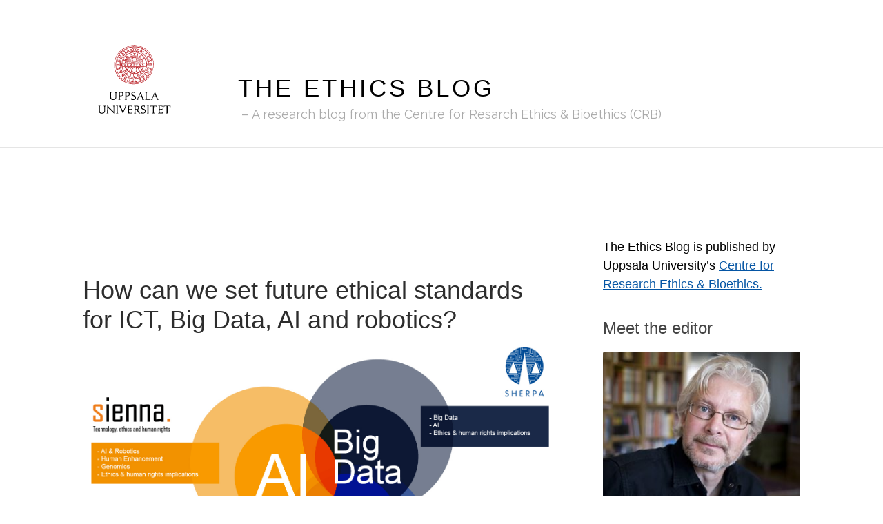

--- FILE ---
content_type: text/html; charset=UTF-8
request_url: https://ethicsblog.crb.uu.se/2019/07/11/setting-future-ethical-standards-for-ai/
body_size: 25092
content:
<!DOCTYPE html>

<html lang="en-GB">

	<head>

		<meta http-equiv="content-type" content="text/html" charset="UTF-8" />
		<meta name="viewport" content="width=device-width, initial-scale=1.0" >

		<link rel="profile" href="http://gmpg.org/xfn/11">

		<meta name='robots' content='index, follow, max-image-preview:large, max-snippet:-1, max-video-preview:-1' />
	<style>img:is([sizes="auto" i], [sizes^="auto," i]) { contain-intrinsic-size: 3000px 1500px }</style>
	
	<!-- This site is optimized with the Yoast SEO plugin v26.6 - https://yoast.com/wordpress/plugins/seo/ -->
	<title>How can we set future ethical standards for ICT, Big Data, AI and robotics? - The Ethics Blog</title>
	<link rel="canonical" href="https://ethicsblog.crb.uu.se/2019/07/11/setting-future-ethical-standards-for-ai/" />
	<meta property="og:locale" content="en_GB" />
	<meta property="og:type" content="article" />
	<meta property="og:title" content="How can we set future ethical standards for ICT, Big Data, AI and robotics? - The Ethics Blog" />
	<meta property="og:description" content="Do you use Google Maps to navigate in a new city? Ask Siri, Alexa or OK Google to play your favourite song? To help you find something on Amazon? To read a text message from a friend while you are driving your car? Perhaps your car is fitted with a semi-autonomous adaptive cruise control system… If any software or machine is going to perform in any autonomous way, it needs to collect data. About you, where you are going, what songs you like, your shopping habits, who your friends are and what you talk about. This begs the question: are we willing to give up part of our privacy and personal liberty to enjoy the benefits technology offers. Want to know more about the collaboration between SIENNA, SHERPA and PANELFIT? Read the editorial in Orbit (Setting future ethical standards for ICT, Big Data, AI and robotics: The contribution of three European Projects), or watch a video from our joint webinar on May 20, 2019 on YouTube (SIENNA, SHERPA, PANELFIT: Setting future ethical standards for ICT, Big Data, SIS, AI and Robotics)." />
	<meta property="og:url" content="https://ethicsblog.crb.uu.se/2019/07/11/setting-future-ethical-standards-for-ai/" />
	<meta property="og:site_name" content="The Ethics Blog" />
	<meta property="article:published_time" content="2019-07-11T08:12:50+00:00" />
	<meta property="article:modified_time" content="2020-04-02T12:10:34+00:00" />
	<meta property="og:image" content="https://ethicsblog.crb.uu.se/files/2019/07/ssp-graphic.jpg" />
	<meta property="og:image:width" content="1457" />
	<meta property="og:image:height" content="844" />
	<meta property="og:image:type" content="image/jpeg" />
	<meta name="author" content="josepinefernow" />
	<meta name="twitter:card" content="summary_large_image" />
	<meta name="twitter:creator" content="@crb_uu" />
	<meta name="twitter:site" content="@crb_uu" />
	<meta name="twitter:label1" content="Written by" />
	<meta name="twitter:data1" content="josepinefernow" />
	<meta name="twitter:label2" content="Estimated reading time" />
	<meta name="twitter:data2" content="3 minutes" />
	<script type="application/ld+json" class="yoast-schema-graph">{"@context":"https://schema.org","@graph":[{"@type":"Article","@id":"https://ethicsblog.crb.uu.se/2019/07/11/setting-future-ethical-standards-for-ai/#article","isPartOf":{"@id":"https://ethicsblog.crb.uu.se/2019/07/11/setting-future-ethical-standards-for-ai/"},"author":{"name":"josepinefernow","@id":"https://ethicsblog.crb.uu.se/#/schema/person/09c7673fb45ccad63ea7b9cea9228788"},"headline":"How can we set future ethical standards for ICT, Big Data, AI and robotics?","datePublished":"2019-07-11T08:12:50+00:00","dateModified":"2020-04-02T12:10:34+00:00","mainEntityOfPage":{"@id":"https://ethicsblog.crb.uu.se/2019/07/11/setting-future-ethical-standards-for-ai/"},"wordCount":601,"commentCount":0,"publisher":{"@id":"https://ethicsblog.crb.uu.se/#organization"},"image":{"@id":"https://ethicsblog.crb.uu.se/2019/07/11/setting-future-ethical-standards-for-ai/#primaryimage"},"thumbnailUrl":"https://ethicsblog.crb.uu.se/files/2019/07/ssp-graphic.jpg","keywords":["AI","Artificial Intelligence","debate","ethics","law","policy","regulation"],"articleSection":["In the profession","In the research debate","Uncategorized"],"inLanguage":"en-GB","potentialAction":[{"@type":"CommentAction","name":"Comment","target":["https://ethicsblog.crb.uu.se/2019/07/11/setting-future-ethical-standards-for-ai/#respond"]}]},{"@type":"WebPage","@id":"https://ethicsblog.crb.uu.se/2019/07/11/setting-future-ethical-standards-for-ai/","url":"https://ethicsblog.crb.uu.se/2019/07/11/setting-future-ethical-standards-for-ai/","name":"How can we set future ethical standards for ICT, Big Data, AI and robotics? - The Ethics Blog","isPartOf":{"@id":"https://ethicsblog.crb.uu.se/#website"},"primaryImageOfPage":{"@id":"https://ethicsblog.crb.uu.se/2019/07/11/setting-future-ethical-standards-for-ai/#primaryimage"},"image":{"@id":"https://ethicsblog.crb.uu.se/2019/07/11/setting-future-ethical-standards-for-ai/#primaryimage"},"thumbnailUrl":"https://ethicsblog.crb.uu.se/files/2019/07/ssp-graphic.jpg","datePublished":"2019-07-11T08:12:50+00:00","dateModified":"2020-04-02T12:10:34+00:00","breadcrumb":{"@id":"https://ethicsblog.crb.uu.se/2019/07/11/setting-future-ethical-standards-for-ai/#breadcrumb"},"inLanguage":"en-GB","potentialAction":[{"@type":"ReadAction","target":["https://ethicsblog.crb.uu.se/2019/07/11/setting-future-ethical-standards-for-ai/"]}]},{"@type":"ImageObject","inLanguage":"en-GB","@id":"https://ethicsblog.crb.uu.se/2019/07/11/setting-future-ethical-standards-for-ai/#primaryimage","url":"https://ethicsblog.crb.uu.se/files/2019/07/ssp-graphic.jpg","contentUrl":"https://ethicsblog.crb.uu.se/files/2019/07/ssp-graphic.jpg","width":1457,"height":844,"caption":"infographic"},{"@type":"BreadcrumbList","@id":"https://ethicsblog.crb.uu.se/2019/07/11/setting-future-ethical-standards-for-ai/#breadcrumb","itemListElement":[{"@type":"ListItem","position":1,"name":"Home","item":"https://ethicsblog.crb.uu.se/"},{"@type":"ListItem","position":2,"name":"How can we set future ethical standards for ICT, Big Data, AI and robotics?"}]},{"@type":"WebSite","@id":"https://ethicsblog.crb.uu.se/#website","url":"https://ethicsblog.crb.uu.se/","name":"The Ethics Blog","description":"A research blog from the Centre for Resarch Ethics &amp; Bioethics (CRB)","publisher":{"@id":"https://ethicsblog.crb.uu.se/#organization"},"potentialAction":[{"@type":"SearchAction","target":{"@type":"EntryPoint","urlTemplate":"https://ethicsblog.crb.uu.se/?s={search_term_string}"},"query-input":{"@type":"PropertyValueSpecification","valueRequired":true,"valueName":"search_term_string"}}],"inLanguage":"en-GB"},{"@type":"Organization","@id":"https://ethicsblog.crb.uu.se/#organization","name":"The Ethics Blog","url":"https://ethicsblog.crb.uu.se/","logo":{"@type":"ImageObject","inLanguage":"en-GB","@id":"https://ethicsblog.crb.uu.se/#/schema/logo/image/","url":"https://ethicsblog.crb.uu.se/files/2020/06/default.png","contentUrl":"https://ethicsblog.crb.uu.se/files/2020/06/default.png","width":1200,"height":628,"caption":"The Ethics Blog"},"image":{"@id":"https://ethicsblog.crb.uu.se/#/schema/logo/image/"},"sameAs":["https://x.com/crb_uu"]},{"@type":"Person","@id":"https://ethicsblog.crb.uu.se/#/schema/person/09c7673fb45ccad63ea7b9cea9228788","name":"josepinefernow","sameAs":["https://www.crb.uu.se/personal/josepine-fernow/"],"url":"https://ethicsblog.crb.uu.se/author/josepinefernow/"}]}</script>
	<!-- / Yoast SEO plugin. -->


<link rel="alternate" type="application/rss+xml" title="The Ethics Blog &raquo; Feed" href="https://ethicsblog.crb.uu.se/feed/" />
<link rel="alternate" type="application/rss+xml" title="The Ethics Blog &raquo; Comments Feed" href="https://ethicsblog.crb.uu.se/comments/feed/" />
<link rel="alternate" type="application/rss+xml" title="The Ethics Blog &raquo; How can we set future ethical standards for ICT, Big Data, AI and robotics? Comments Feed" href="https://ethicsblog.crb.uu.se/2019/07/11/setting-future-ethical-standards-for-ai/feed/" />
		<!-- This site uses the Google Analytics by MonsterInsights plugin v9.10.1 - Using Analytics tracking - https://www.monsterinsights.com/ -->
							<script src="//www.googletagmanager.com/gtag/js?id=G-H2WQDYP3MQ"  data-cfasync="false" data-wpfc-render="false" type="text/javascript" async></script>
			<script data-cfasync="false" data-wpfc-render="false" type="text/javascript">
				var mi_version = '9.10.1';
				var mi_track_user = true;
				var mi_no_track_reason = '';
								var MonsterInsightsDefaultLocations = {"page_location":"https:\/\/ethicsblog.crb.uu.se\/2019\/07\/11\/setting-future-ethical-standards-for-ai\/"};
								if ( typeof MonsterInsightsPrivacyGuardFilter === 'function' ) {
					var MonsterInsightsLocations = (typeof MonsterInsightsExcludeQuery === 'object') ? MonsterInsightsPrivacyGuardFilter( MonsterInsightsExcludeQuery ) : MonsterInsightsPrivacyGuardFilter( MonsterInsightsDefaultLocations );
				} else {
					var MonsterInsightsLocations = (typeof MonsterInsightsExcludeQuery === 'object') ? MonsterInsightsExcludeQuery : MonsterInsightsDefaultLocations;
				}

								var disableStrs = [
										'ga-disable-G-H2WQDYP3MQ',
									];

				/* Function to detect opted out users */
				function __gtagTrackerIsOptedOut() {
					for (var index = 0; index < disableStrs.length; index++) {
						if (document.cookie.indexOf(disableStrs[index] + '=true') > -1) {
							return true;
						}
					}

					return false;
				}

				/* Disable tracking if the opt-out cookie exists. */
				if (__gtagTrackerIsOptedOut()) {
					for (var index = 0; index < disableStrs.length; index++) {
						window[disableStrs[index]] = true;
					}
				}

				/* Opt-out function */
				function __gtagTrackerOptout() {
					for (var index = 0; index < disableStrs.length; index++) {
						document.cookie = disableStrs[index] + '=true; expires=Thu, 31 Dec 2099 23:59:59 UTC; path=/';
						window[disableStrs[index]] = true;
					}
				}

				if ('undefined' === typeof gaOptout) {
					function gaOptout() {
						__gtagTrackerOptout();
					}
				}
								window.dataLayer = window.dataLayer || [];

				window.MonsterInsightsDualTracker = {
					helpers: {},
					trackers: {},
				};
				if (mi_track_user) {
					function __gtagDataLayer() {
						dataLayer.push(arguments);
					}

					function __gtagTracker(type, name, parameters) {
						if (!parameters) {
							parameters = {};
						}

						if (parameters.send_to) {
							__gtagDataLayer.apply(null, arguments);
							return;
						}

						if (type === 'event') {
														parameters.send_to = monsterinsights_frontend.v4_id;
							var hookName = name;
							if (typeof parameters['event_category'] !== 'undefined') {
								hookName = parameters['event_category'] + ':' + name;
							}

							if (typeof MonsterInsightsDualTracker.trackers[hookName] !== 'undefined') {
								MonsterInsightsDualTracker.trackers[hookName](parameters);
							} else {
								__gtagDataLayer('event', name, parameters);
							}
							
						} else {
							__gtagDataLayer.apply(null, arguments);
						}
					}

					__gtagTracker('js', new Date());
					__gtagTracker('set', {
						'developer_id.dZGIzZG': true,
											});
					if ( MonsterInsightsLocations.page_location ) {
						__gtagTracker('set', MonsterInsightsLocations);
					}
										__gtagTracker('config', 'G-H2WQDYP3MQ', {"forceSSL":"true","link_attribution":"true"} );
										window.gtag = __gtagTracker;										(function () {
						/* https://developers.google.com/analytics/devguides/collection/analyticsjs/ */
						/* ga and __gaTracker compatibility shim. */
						var noopfn = function () {
							return null;
						};
						var newtracker = function () {
							return new Tracker();
						};
						var Tracker = function () {
							return null;
						};
						var p = Tracker.prototype;
						p.get = noopfn;
						p.set = noopfn;
						p.send = function () {
							var args = Array.prototype.slice.call(arguments);
							args.unshift('send');
							__gaTracker.apply(null, args);
						};
						var __gaTracker = function () {
							var len = arguments.length;
							if (len === 0) {
								return;
							}
							var f = arguments[len - 1];
							if (typeof f !== 'object' || f === null || typeof f.hitCallback !== 'function') {
								if ('send' === arguments[0]) {
									var hitConverted, hitObject = false, action;
									if ('event' === arguments[1]) {
										if ('undefined' !== typeof arguments[3]) {
											hitObject = {
												'eventAction': arguments[3],
												'eventCategory': arguments[2],
												'eventLabel': arguments[4],
												'value': arguments[5] ? arguments[5] : 1,
											}
										}
									}
									if ('pageview' === arguments[1]) {
										if ('undefined' !== typeof arguments[2]) {
											hitObject = {
												'eventAction': 'page_view',
												'page_path': arguments[2],
											}
										}
									}
									if (typeof arguments[2] === 'object') {
										hitObject = arguments[2];
									}
									if (typeof arguments[5] === 'object') {
										Object.assign(hitObject, arguments[5]);
									}
									if ('undefined' !== typeof arguments[1].hitType) {
										hitObject = arguments[1];
										if ('pageview' === hitObject.hitType) {
											hitObject.eventAction = 'page_view';
										}
									}
									if (hitObject) {
										action = 'timing' === arguments[1].hitType ? 'timing_complete' : hitObject.eventAction;
										hitConverted = mapArgs(hitObject);
										__gtagTracker('event', action, hitConverted);
									}
								}
								return;
							}

							function mapArgs(args) {
								var arg, hit = {};
								var gaMap = {
									'eventCategory': 'event_category',
									'eventAction': 'event_action',
									'eventLabel': 'event_label',
									'eventValue': 'event_value',
									'nonInteraction': 'non_interaction',
									'timingCategory': 'event_category',
									'timingVar': 'name',
									'timingValue': 'value',
									'timingLabel': 'event_label',
									'page': 'page_path',
									'location': 'page_location',
									'title': 'page_title',
									'referrer' : 'page_referrer',
								};
								for (arg in args) {
																		if (!(!args.hasOwnProperty(arg) || !gaMap.hasOwnProperty(arg))) {
										hit[gaMap[arg]] = args[arg];
									} else {
										hit[arg] = args[arg];
									}
								}
								return hit;
							}

							try {
								f.hitCallback();
							} catch (ex) {
							}
						};
						__gaTracker.create = newtracker;
						__gaTracker.getByName = newtracker;
						__gaTracker.getAll = function () {
							return [];
						};
						__gaTracker.remove = noopfn;
						__gaTracker.loaded = true;
						window['__gaTracker'] = __gaTracker;
					})();
									} else {
										console.log("");
					(function () {
						function __gtagTracker() {
							return null;
						}

						window['__gtagTracker'] = __gtagTracker;
						window['gtag'] = __gtagTracker;
					})();
									}
			</script>
							<!-- / Google Analytics by MonsterInsights -->
		<script type="text/javascript">
/* <![CDATA[ */
window._wpemojiSettings = {"baseUrl":"https:\/\/s.w.org\/images\/core\/emoji\/16.0.1\/72x72\/","ext":".png","svgUrl":"https:\/\/s.w.org\/images\/core\/emoji\/16.0.1\/svg\/","svgExt":".svg","source":{"concatemoji":"https:\/\/ethicsblog.crb.uu.se\/wp-includes\/js\/wp-emoji-release.min.js?ver=6.8.3"}};
/*! This file is auto-generated */
!function(s,n){var o,i,e;function c(e){try{var t={supportTests:e,timestamp:(new Date).valueOf()};sessionStorage.setItem(o,JSON.stringify(t))}catch(e){}}function p(e,t,n){e.clearRect(0,0,e.canvas.width,e.canvas.height),e.fillText(t,0,0);var t=new Uint32Array(e.getImageData(0,0,e.canvas.width,e.canvas.height).data),a=(e.clearRect(0,0,e.canvas.width,e.canvas.height),e.fillText(n,0,0),new Uint32Array(e.getImageData(0,0,e.canvas.width,e.canvas.height).data));return t.every(function(e,t){return e===a[t]})}function u(e,t){e.clearRect(0,0,e.canvas.width,e.canvas.height),e.fillText(t,0,0);for(var n=e.getImageData(16,16,1,1),a=0;a<n.data.length;a++)if(0!==n.data[a])return!1;return!0}function f(e,t,n,a){switch(t){case"flag":return n(e,"\ud83c\udff3\ufe0f\u200d\u26a7\ufe0f","\ud83c\udff3\ufe0f\u200b\u26a7\ufe0f")?!1:!n(e,"\ud83c\udde8\ud83c\uddf6","\ud83c\udde8\u200b\ud83c\uddf6")&&!n(e,"\ud83c\udff4\udb40\udc67\udb40\udc62\udb40\udc65\udb40\udc6e\udb40\udc67\udb40\udc7f","\ud83c\udff4\u200b\udb40\udc67\u200b\udb40\udc62\u200b\udb40\udc65\u200b\udb40\udc6e\u200b\udb40\udc67\u200b\udb40\udc7f");case"emoji":return!a(e,"\ud83e\udedf")}return!1}function g(e,t,n,a){var r="undefined"!=typeof WorkerGlobalScope&&self instanceof WorkerGlobalScope?new OffscreenCanvas(300,150):s.createElement("canvas"),o=r.getContext("2d",{willReadFrequently:!0}),i=(o.textBaseline="top",o.font="600 32px Arial",{});return e.forEach(function(e){i[e]=t(o,e,n,a)}),i}function t(e){var t=s.createElement("script");t.src=e,t.defer=!0,s.head.appendChild(t)}"undefined"!=typeof Promise&&(o="wpEmojiSettingsSupports",i=["flag","emoji"],n.supports={everything:!0,everythingExceptFlag:!0},e=new Promise(function(e){s.addEventListener("DOMContentLoaded",e,{once:!0})}),new Promise(function(t){var n=function(){try{var e=JSON.parse(sessionStorage.getItem(o));if("object"==typeof e&&"number"==typeof e.timestamp&&(new Date).valueOf()<e.timestamp+604800&&"object"==typeof e.supportTests)return e.supportTests}catch(e){}return null}();if(!n){if("undefined"!=typeof Worker&&"undefined"!=typeof OffscreenCanvas&&"undefined"!=typeof URL&&URL.createObjectURL&&"undefined"!=typeof Blob)try{var e="postMessage("+g.toString()+"("+[JSON.stringify(i),f.toString(),p.toString(),u.toString()].join(",")+"));",a=new Blob([e],{type:"text/javascript"}),r=new Worker(URL.createObjectURL(a),{name:"wpTestEmojiSupports"});return void(r.onmessage=function(e){c(n=e.data),r.terminate(),t(n)})}catch(e){}c(n=g(i,f,p,u))}t(n)}).then(function(e){for(var t in e)n.supports[t]=e[t],n.supports.everything=n.supports.everything&&n.supports[t],"flag"!==t&&(n.supports.everythingExceptFlag=n.supports.everythingExceptFlag&&n.supports[t]);n.supports.everythingExceptFlag=n.supports.everythingExceptFlag&&!n.supports.flag,n.DOMReady=!1,n.readyCallback=function(){n.DOMReady=!0}}).then(function(){return e}).then(function(){var e;n.supports.everything||(n.readyCallback(),(e=n.source||{}).concatemoji?t(e.concatemoji):e.wpemoji&&e.twemoji&&(t(e.twemoji),t(e.wpemoji)))}))}((window,document),window._wpemojiSettings);
/* ]]> */
</script>
<style id='wp-emoji-styles-inline-css' type='text/css'>

	img.wp-smiley, img.emoji {
		display: inline !important;
		border: none !important;
		box-shadow: none !important;
		height: 1em !important;
		width: 1em !important;
		margin: 0 0.07em !important;
		vertical-align: -0.1em !important;
		background: none !important;
		padding: 0 !important;
	}
</style>
<link rel='stylesheet' id='wp-block-library-css' href='https://ethicsblog.crb.uu.se/wp-includes/css/dist/block-library/style.min.css?ver=6.8.3' type='text/css' media='all' />
<style id='classic-theme-styles-inline-css' type='text/css'>
/*! This file is auto-generated */
.wp-block-button__link{color:#fff;background-color:#32373c;border-radius:9999px;box-shadow:none;text-decoration:none;padding:calc(.667em + 2px) calc(1.333em + 2px);font-size:1.125em}.wp-block-file__button{background:#32373c;color:#fff;text-decoration:none}
</style>
<style id='global-styles-inline-css' type='text/css'>
:root{--wp--preset--aspect-ratio--square: 1;--wp--preset--aspect-ratio--4-3: 4/3;--wp--preset--aspect-ratio--3-4: 3/4;--wp--preset--aspect-ratio--3-2: 3/2;--wp--preset--aspect-ratio--2-3: 2/3;--wp--preset--aspect-ratio--16-9: 16/9;--wp--preset--aspect-ratio--9-16: 9/16;--wp--preset--color--black: #000000;--wp--preset--color--cyan-bluish-gray: #abb8c3;--wp--preset--color--white: #fff;--wp--preset--color--pale-pink: #f78da7;--wp--preset--color--vivid-red: #cf2e2e;--wp--preset--color--luminous-vivid-orange: #ff6900;--wp--preset--color--luminous-vivid-amber: #fcb900;--wp--preset--color--light-green-cyan: #7bdcb5;--wp--preset--color--vivid-green-cyan: #00d084;--wp--preset--color--pale-cyan-blue: #8ed1fc;--wp--preset--color--vivid-cyan-blue: #0693e3;--wp--preset--color--vivid-purple: #9b51e0;--wp--preset--color--accent: #0555a4;--wp--preset--color--dark-gray: #444;--wp--preset--color--medium-gray: #666;--wp--preset--color--light-gray: #888;--wp--preset--gradient--vivid-cyan-blue-to-vivid-purple: linear-gradient(135deg,rgba(6,147,227,1) 0%,rgb(155,81,224) 100%);--wp--preset--gradient--light-green-cyan-to-vivid-green-cyan: linear-gradient(135deg,rgb(122,220,180) 0%,rgb(0,208,130) 100%);--wp--preset--gradient--luminous-vivid-amber-to-luminous-vivid-orange: linear-gradient(135deg,rgba(252,185,0,1) 0%,rgba(255,105,0,1) 100%);--wp--preset--gradient--luminous-vivid-orange-to-vivid-red: linear-gradient(135deg,rgba(255,105,0,1) 0%,rgb(207,46,46) 100%);--wp--preset--gradient--very-light-gray-to-cyan-bluish-gray: linear-gradient(135deg,rgb(238,238,238) 0%,rgb(169,184,195) 100%);--wp--preset--gradient--cool-to-warm-spectrum: linear-gradient(135deg,rgb(74,234,220) 0%,rgb(151,120,209) 20%,rgb(207,42,186) 40%,rgb(238,44,130) 60%,rgb(251,105,98) 80%,rgb(254,248,76) 100%);--wp--preset--gradient--blush-light-purple: linear-gradient(135deg,rgb(255,206,236) 0%,rgb(152,150,240) 100%);--wp--preset--gradient--blush-bordeaux: linear-gradient(135deg,rgb(254,205,165) 0%,rgb(254,45,45) 50%,rgb(107,0,62) 100%);--wp--preset--gradient--luminous-dusk: linear-gradient(135deg,rgb(255,203,112) 0%,rgb(199,81,192) 50%,rgb(65,88,208) 100%);--wp--preset--gradient--pale-ocean: linear-gradient(135deg,rgb(255,245,203) 0%,rgb(182,227,212) 50%,rgb(51,167,181) 100%);--wp--preset--gradient--electric-grass: linear-gradient(135deg,rgb(202,248,128) 0%,rgb(113,206,126) 100%);--wp--preset--gradient--midnight: linear-gradient(135deg,rgb(2,3,129) 0%,rgb(40,116,252) 100%);--wp--preset--font-size--small: 16px;--wp--preset--font-size--medium: 20px;--wp--preset--font-size--large: 24px;--wp--preset--font-size--x-large: 42px;--wp--preset--font-size--regular: 19px;--wp--preset--font-size--larger: 32px;--wp--preset--spacing--20: 0.44rem;--wp--preset--spacing--30: 0.67rem;--wp--preset--spacing--40: 1rem;--wp--preset--spacing--50: 1.5rem;--wp--preset--spacing--60: 2.25rem;--wp--preset--spacing--70: 3.38rem;--wp--preset--spacing--80: 5.06rem;--wp--preset--shadow--natural: 6px 6px 9px rgba(0, 0, 0, 0.2);--wp--preset--shadow--deep: 12px 12px 50px rgba(0, 0, 0, 0.4);--wp--preset--shadow--sharp: 6px 6px 0px rgba(0, 0, 0, 0.2);--wp--preset--shadow--outlined: 6px 6px 0px -3px rgba(255, 255, 255, 1), 6px 6px rgba(0, 0, 0, 1);--wp--preset--shadow--crisp: 6px 6px 0px rgba(0, 0, 0, 1);}:where(.is-layout-flex){gap: 0.5em;}:where(.is-layout-grid){gap: 0.5em;}body .is-layout-flex{display: flex;}.is-layout-flex{flex-wrap: wrap;align-items: center;}.is-layout-flex > :is(*, div){margin: 0;}body .is-layout-grid{display: grid;}.is-layout-grid > :is(*, div){margin: 0;}:where(.wp-block-columns.is-layout-flex){gap: 2em;}:where(.wp-block-columns.is-layout-grid){gap: 2em;}:where(.wp-block-post-template.is-layout-flex){gap: 1.25em;}:where(.wp-block-post-template.is-layout-grid){gap: 1.25em;}.has-black-color{color: var(--wp--preset--color--black) !important;}.has-cyan-bluish-gray-color{color: var(--wp--preset--color--cyan-bluish-gray) !important;}.has-white-color{color: var(--wp--preset--color--white) !important;}.has-pale-pink-color{color: var(--wp--preset--color--pale-pink) !important;}.has-vivid-red-color{color: var(--wp--preset--color--vivid-red) !important;}.has-luminous-vivid-orange-color{color: var(--wp--preset--color--luminous-vivid-orange) !important;}.has-luminous-vivid-amber-color{color: var(--wp--preset--color--luminous-vivid-amber) !important;}.has-light-green-cyan-color{color: var(--wp--preset--color--light-green-cyan) !important;}.has-vivid-green-cyan-color{color: var(--wp--preset--color--vivid-green-cyan) !important;}.has-pale-cyan-blue-color{color: var(--wp--preset--color--pale-cyan-blue) !important;}.has-vivid-cyan-blue-color{color: var(--wp--preset--color--vivid-cyan-blue) !important;}.has-vivid-purple-color{color: var(--wp--preset--color--vivid-purple) !important;}.has-black-background-color{background-color: var(--wp--preset--color--black) !important;}.has-cyan-bluish-gray-background-color{background-color: var(--wp--preset--color--cyan-bluish-gray) !important;}.has-white-background-color{background-color: var(--wp--preset--color--white) !important;}.has-pale-pink-background-color{background-color: var(--wp--preset--color--pale-pink) !important;}.has-vivid-red-background-color{background-color: var(--wp--preset--color--vivid-red) !important;}.has-luminous-vivid-orange-background-color{background-color: var(--wp--preset--color--luminous-vivid-orange) !important;}.has-luminous-vivid-amber-background-color{background-color: var(--wp--preset--color--luminous-vivid-amber) !important;}.has-light-green-cyan-background-color{background-color: var(--wp--preset--color--light-green-cyan) !important;}.has-vivid-green-cyan-background-color{background-color: var(--wp--preset--color--vivid-green-cyan) !important;}.has-pale-cyan-blue-background-color{background-color: var(--wp--preset--color--pale-cyan-blue) !important;}.has-vivid-cyan-blue-background-color{background-color: var(--wp--preset--color--vivid-cyan-blue) !important;}.has-vivid-purple-background-color{background-color: var(--wp--preset--color--vivid-purple) !important;}.has-black-border-color{border-color: var(--wp--preset--color--black) !important;}.has-cyan-bluish-gray-border-color{border-color: var(--wp--preset--color--cyan-bluish-gray) !important;}.has-white-border-color{border-color: var(--wp--preset--color--white) !important;}.has-pale-pink-border-color{border-color: var(--wp--preset--color--pale-pink) !important;}.has-vivid-red-border-color{border-color: var(--wp--preset--color--vivid-red) !important;}.has-luminous-vivid-orange-border-color{border-color: var(--wp--preset--color--luminous-vivid-orange) !important;}.has-luminous-vivid-amber-border-color{border-color: var(--wp--preset--color--luminous-vivid-amber) !important;}.has-light-green-cyan-border-color{border-color: var(--wp--preset--color--light-green-cyan) !important;}.has-vivid-green-cyan-border-color{border-color: var(--wp--preset--color--vivid-green-cyan) !important;}.has-pale-cyan-blue-border-color{border-color: var(--wp--preset--color--pale-cyan-blue) !important;}.has-vivid-cyan-blue-border-color{border-color: var(--wp--preset--color--vivid-cyan-blue) !important;}.has-vivid-purple-border-color{border-color: var(--wp--preset--color--vivid-purple) !important;}.has-vivid-cyan-blue-to-vivid-purple-gradient-background{background: var(--wp--preset--gradient--vivid-cyan-blue-to-vivid-purple) !important;}.has-light-green-cyan-to-vivid-green-cyan-gradient-background{background: var(--wp--preset--gradient--light-green-cyan-to-vivid-green-cyan) !important;}.has-luminous-vivid-amber-to-luminous-vivid-orange-gradient-background{background: var(--wp--preset--gradient--luminous-vivid-amber-to-luminous-vivid-orange) !important;}.has-luminous-vivid-orange-to-vivid-red-gradient-background{background: var(--wp--preset--gradient--luminous-vivid-orange-to-vivid-red) !important;}.has-very-light-gray-to-cyan-bluish-gray-gradient-background{background: var(--wp--preset--gradient--very-light-gray-to-cyan-bluish-gray) !important;}.has-cool-to-warm-spectrum-gradient-background{background: var(--wp--preset--gradient--cool-to-warm-spectrum) !important;}.has-blush-light-purple-gradient-background{background: var(--wp--preset--gradient--blush-light-purple) !important;}.has-blush-bordeaux-gradient-background{background: var(--wp--preset--gradient--blush-bordeaux) !important;}.has-luminous-dusk-gradient-background{background: var(--wp--preset--gradient--luminous-dusk) !important;}.has-pale-ocean-gradient-background{background: var(--wp--preset--gradient--pale-ocean) !important;}.has-electric-grass-gradient-background{background: var(--wp--preset--gradient--electric-grass) !important;}.has-midnight-gradient-background{background: var(--wp--preset--gradient--midnight) !important;}.has-small-font-size{font-size: var(--wp--preset--font-size--small) !important;}.has-medium-font-size{font-size: var(--wp--preset--font-size--medium) !important;}.has-large-font-size{font-size: var(--wp--preset--font-size--large) !important;}.has-x-large-font-size{font-size: var(--wp--preset--font-size--x-large) !important;}
:where(.wp-block-post-template.is-layout-flex){gap: 1.25em;}:where(.wp-block-post-template.is-layout-grid){gap: 1.25em;}
:where(.wp-block-columns.is-layout-flex){gap: 2em;}:where(.wp-block-columns.is-layout-grid){gap: 2em;}
:root :where(.wp-block-pullquote){font-size: 1.5em;line-height: 1.6;}
</style>
<link rel='stylesheet' id='email-subscribers-css' href='https://ethicsblog.crb.uu.se/wp-content/plugins/email-subscribers/lite/public/css/email-subscribers-public.css?ver=5.9.11' type='text/css' media='all' />
<link rel='stylesheet' id='hemingway_googleFonts-css' href='//fonts.googleapis.com/css?family=Lato%3A400%2C700%2C400italic%2C700italic%7CRaleway%3A400%2C700' type='text/css' media='all' />
<link rel='stylesheet' id='hemingway_style-css' href='https://ethicsblog.crb.uu.se/wp-content/themes/hemingway/style.css?ver=2.1.2' type='text/css' media='all' />
<link rel='stylesheet' id='uu-header-css' href='https://ethicsblog.crb.uu.se/wp-content/themes/hemingway-child-uu/css/uu-header.css?ver=1.0.11' type='text/css' media='all' />
<link rel='stylesheet' id='uu-footer-css' href='https://ethicsblog.crb.uu.se/wp-content/themes/hemingway-child-uu/css/uu-footer.css?ver=1.0.11' type='text/css' media='all' />
<link rel='stylesheet' id='uu-style-css' href='https://ethicsblog.crb.uu.se/wp-content/themes/hemingway-child-uu/css/uu-style.css?ver=1.0.11' type='text/css' media='all' />
<script type="text/javascript" src="https://ethicsblog.crb.uu.se/wp-content/plugins/google-analytics-for-wordpress/assets/js/frontend-gtag.min.js?ver=9.10.1" id="monsterinsights-frontend-script-js" async="async" data-wp-strategy="async"></script>
<script data-cfasync="false" data-wpfc-render="false" type="text/javascript" id='monsterinsights-frontend-script-js-extra'>/* <![CDATA[ */
var monsterinsights_frontend = {"js_events_tracking":"true","download_extensions":"doc,pdf,ppt,zip,xls,docx,pptx,xlsx","inbound_paths":"[]","home_url":"https:\/\/ethicsblog.crb.uu.se","hash_tracking":"false","v4_id":"G-H2WQDYP3MQ"};/* ]]> */
</script>
<script type="text/javascript" src="https://ethicsblog.crb.uu.se/wp-includes/js/jquery/jquery.min.js?ver=3.7.1" id="jquery-core-js"></script>
<script type="text/javascript" src="https://ethicsblog.crb.uu.se/wp-includes/js/jquery/jquery-migrate.min.js?ver=3.4.1" id="jquery-migrate-js"></script>
<script type="text/javascript" src="https://ethicsblog.crb.uu.se/wp-content/themes/hemingway-child-uu/javascript/uu-script.js?ver=1.0.1" id="uu-script-js"></script>
<link rel="https://api.w.org/" href="https://ethicsblog.crb.uu.se/wp-json/" /><link rel="alternate" title="JSON" type="application/json" href="https://ethicsblog.crb.uu.se/wp-json/wp/v2/posts/7517" /><link rel="EditURI" type="application/rsd+xml" title="RSD" href="https://ethicsblog.crb.uu.se/xmlrpc.php?rsd" />
<meta name="generator" content="WordPress 6.8.3" />
<link rel='shortlink' href='https://ethicsblog.crb.uu.se/?p=7517' />
<link rel="alternate" title="oEmbed (JSON)" type="application/json+oembed" href="https://ethicsblog.crb.uu.se/wp-json/oembed/1.0/embed?url=https%3A%2F%2Fethicsblog.crb.uu.se%2F2019%2F07%2F11%2Fsetting-future-ethical-standards-for-ai%2F" />
<link rel="alternate" title="oEmbed (XML)" type="text/xml+oembed" href="https://ethicsblog.crb.uu.se/wp-json/oembed/1.0/embed?url=https%3A%2F%2Fethicsblog.crb.uu.se%2F2019%2F07%2F11%2Fsetting-future-ethical-standards-for-ai%2F&#038;format=xml" />
<style type="text/css"><!-- Customizer CSS -->::selection { background-color: #0555a4; }.featured-media .sticky-post { background-color: #0555a4; }fieldset legend { background-color: #0555a4; }:root .has-accent-background-color { background-color: #0555a4; }button:hover { background-color: #0555a4; }.button:hover { background-color: #0555a4; }.faux-button:hover { background-color: #0555a4; }a.more-link:hover { background-color: #0555a4; }.wp-block-button__link:hover { background-color: #0555a4; }.is-style-outline .wp-block-button__link.has-accent-color:hover { background-color: #0555a4; }.wp-block-file__button:hover { background-color: #0555a4; }input[type="button"]:hover { background-color: #0555a4; }input[type="reset"]:hover { background-color: #0555a4; }input[type="submit"]:hover { background-color: #0555a4; }.post-tags a:hover { background-color: #0555a4; }.content #respond input[type="submit"]:hover { background-color: #0555a4; }.search-form .search-submit { background-color: #0555a4; }.sidebar .tagcloud a:hover { background-color: #0555a4; }.footer .tagcloud a:hover { background-color: #0555a4; }.is-style-outline .wp-block-button__link.has-accent-color:hover { border-color: #0555a4; }.post-tags a:hover:after { border-right-color: #0555a4; }a { color: #0555a4; }.blog-title a:hover { color: #0555a4; }.blog-menu a:hover { color: #0555a4; }.post-title a:hover { color: #0555a4; }.post-meta a:hover { color: #0555a4; }.blog .format-quote blockquote cite a:hover { color: #0555a4; }:root .has-accent-color { color: #0555a4; }.post-categories a { color: #0555a4; }.post-categories a:hover { color: #0555a4; }.post-nav a:hover { color: #0555a4; }.archive-nav a:hover { color: #0555a4; }.comment-meta-content cite a:hover { color: #0555a4; }.comment-meta-content p a:hover { color: #0555a4; }.comment-actions a:hover { color: #0555a4; }#cancel-comment-reply-link { color: #0555a4; }#cancel-comment-reply-link:hover { color: #0555a4; }.widget-title a { color: #0555a4; }.widget-title a:hover { color: #0555a4; }.widget_text a { color: #0555a4; }.widget_text a:hover { color: #0555a4; }.widget_rss a { color: #0555a4; }.widget_rss a:hover { color: #0555a4; }.widget_archive a { color: #0555a4; }.widget_archive a:hover { color: #0555a4; }.widget_meta a { color: #0555a4; }.widget_meta a:hover { color: #0555a4; }.widget_recent_comments a { color: #0555a4; }.widget_recent_comments a:hover { color: #0555a4; }.widget_pages a { color: #0555a4; }.widget_pages a:hover { color: #0555a4; }.widget_links a { color: #0555a4; }.widget_links a:hover { color: #0555a4; }.widget_recent_entries a { color: #0555a4; }.widget_recent_entries a:hover { color: #0555a4; }.widget_categories a { color: #0555a4; }.widget_categories a:hover { color: #0555a4; }#wp-calendar a { color: #0555a4; }#wp-calendar a:hover { color: #0555a4; }#wp-calendar tfoot a:hover { color: #0555a4; }.wp-calendar-nav a:hover { color: #0555a4; }.widgetmore a { color: #0555a4; }.widgetmore a:hover { color: #0555a4; }</style><!-- /Customizer CSS --><link rel="icon" href="https://ethicsblog.crb.uu.se/files/2020/04/site-icon-150x150.png" sizes="32x32" />
<link rel="icon" href="https://ethicsblog.crb.uu.se/files/2020/04/site-icon.png" sizes="192x192" />
<link rel="apple-touch-icon" href="https://ethicsblog.crb.uu.se/files/2020/04/site-icon.png" />
<meta name="msapplication-TileImage" content="https://ethicsblog.crb.uu.se/files/2020/04/site-icon.png" />

	</head>

	<body class="wp-singular post-template-default single single-post postid-7517 single-format-standard wp-theme-hemingway wp-child-theme-hemingway-child-uu uu-separated-header">

		
		<div class="big-wrapper">

			<header>
				<div class="header-cover section bg-dark-light no-padding">
					<div class="section-inner">
						<a href="https://www.uu.se" class="uu-logo">
							<img src="https://ethicsblog.crb.uu.se/wp-content/themes/hemingway-child-uu/images/uu-logo-red.svg" class="uu-logo-image" alt="Uppsala University" />
						</a>
					</div>

					                
					<div class="header section">

						<div class="header-inner section-inner">

							
								<div class="blog-info">

																			<div class="blog-title">
											<a href="https://ethicsblog.crb.uu.se" rel="home">The Ethics Blog</a>
										</div>
									
																			<p class="blog-description">A research blog from the Centre for Resarch Ethics &amp; Bioethics (CRB)</p>
									
								</div><!-- .blog-info -->

							
						</div><!-- .header-inner -->

					</div><!-- .header -->

				</div><!-- .bg-dark -->

				<div class="navigation section no-padding bg-dark">

					<div class="navigation-inner section-inner group">

						<div class="toggle-container section-inner hidden">

							<button type="button" class="nav-toggle toggle">
								<div class="bar"></div>
								<div class="bar"></div>
								<div class="bar"></div>
								<span class="screen-reader-text">Toggle mobile menu</span>
							</button>

							<button type="button" class="search-toggle toggle">
								<div class="metal"></div>
								<div class="glass"></div>
								<div class="handle"></div>
								<span class="screen-reader-text">Toggle search field</span>
							</button>

						</div><!-- .toggle-container -->

						<div class="blog-search hidden">
							<form role="search" method="get" class="search-form" action="https://ethicsblog.crb.uu.se/">
				<label>
					<span class="screen-reader-text">Search for:</span>
					<input type="search" class="search-field" placeholder="Search &hellip;" value="" name="s" />
				</label>
				<input type="submit" class="search-submit" value="Search" />
			</form>						</div><!-- .blog-search -->

						<ul class="blog-menu">
													 </ul><!-- .blog-menu -->

						 <ul class="mobile-menu">

							
						 </ul><!-- .mobile-menu -->

					</div><!-- .navigation-inner -->

				</div><!-- .navigation -->
			</header> <!-- /header -->
<div class="wrapper section-inner group">

	<div class="content left">

		<div class="posts">

			<article id="post-7517" class="post-7517 post type-post status-publish format-standard has-post-thumbnail hentry category-in-the-profession category-in-the-research-debate category-uncategorized tag-ai tag-artificial-intelligence tag-debate tag-ethics tag-law tag-policy tag-regulation">

	<div class="post-header">

		
				<h1 class="post-title entry-title">
											How can we set future ethical standards for ICT, Big Data, AI and robotics?									</h1>

				
								
			<figure class="featured-media">

							
					<a href="https://ethicsblog.crb.uu.se/2019/07/11/setting-future-ethical-standards-for-ai/" rel="bookmark">
						<img width="676" height="392" src="https://ethicsblog.crb.uu.se/files/2019/07/ssp-graphic-676x392.jpg" class="attachment-post-image size-post-image wp-post-image" alt="infographic" decoding="async" fetchpriority="high" srcset="https://ethicsblog.crb.uu.se/files/2019/07/ssp-graphic-676x392.jpg 676w, https://ethicsblog.crb.uu.se/files/2019/07/ssp-graphic-300x174.jpg 300w, https://ethicsblog.crb.uu.se/files/2019/07/ssp-graphic-1024x593.jpg 1024w, https://ethicsblog.crb.uu.se/files/2019/07/ssp-graphic-768x445.jpg 768w, https://ethicsblog.crb.uu.se/files/2019/07/ssp-graphic.jpg 1457w" sizes="(max-width: 676px) 100vw, 676px" />					</a>

					
										
			</figure><!-- .featured-media -->
				
			
			<div class="post-meta">

				<span class="post-date"><a href="https://ethicsblog.crb.uu.se/2019/07/11/setting-future-ethical-standards-for-ai/">11 July, 2019</a></span>

				<span class="date-sep"> / </span>

				<span class="post-author"><a href="https://ethicsblog.crb.uu.se/author/josepinefernow/" title="Posts by josepinefernow" rel="author">josepinefernow</a></span>

				
					<span class="date-sep"> / </span>

					<a href="https://ethicsblog.crb.uu.se/2019/07/11/setting-future-ethical-standards-for-ai/#respond"><span class="comment">0 Comments</span></a>
				
				
			</div><!-- .post-meta -->

			
	</div><!-- .post-header -->

	<div class="post-content entry-content">

		<p><img decoding="async" class=" size-full wp-image-7521 alignleft" src="http://ethicsblogcrbuuse.blogg.uu.se/files/2019/07/josepine-fernow-sienna.jpg" alt="josepine-fernow-sienna" width="200" height="200" srcset="https://ethicsblog.crb.uu.se/files/2019/07/josepine-fernow-sienna.jpg 200w, https://ethicsblog.crb.uu.se/files/2019/07/josepine-fernow-sienna-150x150.jpg 150w" sizes="(max-width: 200px) 100vw, 200px" />Do you use Google Maps to navigate in a new city? Ask Siri, Alexa or OK Google to play your favourite song? To help you find something on Amazon? To read a text message from a friend while you are driving your car? Perhaps your car is fitted with a semi-autonomous adaptive cruise control system… If any software or machine is going to perform in any autonomous way, it needs to collect data. About you, where you are going, what songs you like, your shopping habits, who your friends are and what you talk about. This begs the question:  are we willing to give up part of our privacy and personal liberty to enjoy the benefits technology offers.</p>
<p>It is difficult to predict the consequences of developing and using new technology. Policymakers struggle to assess the ethical, legal and human rights impacts of using different kinds of IT systems. In research, in industry and our homes. Good policy should be helpful for everyone that holds a stake. We might want it to protect ethical values and human rights, make research and development possible, allow technology transfer from academia to industry, make sure both large and smaller companies can develop their business, and make sure that there is social acceptance for technological development.</p>
<p>The European Union is serious about developing policy on the basis of sound research, rigorous empirical data and wide stakeholder consultation. In recent years, the Horizon2020 programme has invested € 10 million in three projects looking at the ethics and human rights implications of emerging digital technologies: PANELFIT, SHERPA and SIENNA.</p>
<p>The first project, <a href="https://www.panelfit.eu/">PANELFIT</a> (which is short for Participatory Approaches to a New Ethical and Legal Framework for ICT), will develop guidelines on the ethical and legal issues of ICT research and innovation. The second, <a href="https://www.project-sherpa.eu/">SHERPA</a> (stands for Shaping the ethical dimensions of Smart Information Systems (SIS) – A European Perspective), will develop tools to identify and address the ethical dimensions of smart information systems (SIS), which is the combination of artificial intelligence (AI) and big data analytics. <a href="http://www.sienna-project.eu/">SIENNA</a> (short for Stakeholder-informed ethics for new technologies with high socio-economic and human rights impact), will develop research ethics protocols, professional ethical codes, and better ethical and legal frameworks for AI and robotics, human enhancement technologies, and human genomics.</p>
<p><img decoding="async" class="alignnone size-full wp-image-7519" src="https://ethicsresearch.files.wordpress.com/2019/07/ssp-graphic.jpg" alt="SSP-graphic" width="1457" height="844" srcset="https://ethicsblog.crb.uu.se/files/2019/07/ssp-graphic.jpg 1457w, https://ethicsblog.crb.uu.se/files/2019/07/ssp-graphic-300x174.jpg 300w, https://ethicsblog.crb.uu.se/files/2019/07/ssp-graphic-1024x593.jpg 1024w, https://ethicsblog.crb.uu.se/files/2019/07/ssp-graphic-768x445.jpg 768w, https://ethicsblog.crb.uu.se/files/2019/07/ssp-graphic-676x392.jpg 676w" sizes="(max-width: 1457px) 100vw, 1457px" /></p>
<p>All three projects involve experts, publics and stakeholders to co-create outputs, in different ways. They also support the European Union’s vision of Responsible Research and Innovation (<a href="https://ec.europa.eu/programmes/horizon2020/en/h2020-section/responsible-research-innovation">RRI</a>). SIENNA, SHERPA and PANELFIT recently published an editorial in the <a href="https://doi.org/10.29297/orbit.v2019i1.115">Orbit Journal</a>, inviting stakeholders and publics to engage with the projects and contribute to the work.</p>
<p><strong>Want to read more?</strong> Rowena Rodrigues and Anaïs Resseguier have written about some of the issues raised by the use of artificial intelligence on Ethics Dialogues (<a href="https://www.ethicsdialogues.eu/2019/06/12/the-underdog-in-the-ai-ethical-and-legal-debate-human-autonomy/">The underdog in the AI and ethical debate: human autonomy</a>), and you can find out more about the SIENNA project in a previous post on the Ethics Blog (<a href="https://ethicsblog.crb.uu.se/2017/10/31/ethics-human-rights-and-responsible-innovation/">Ethics, human rights and responsible innovation</a>).</p>
<p><strong>Want to know more about the collaboration between SIENNA, SHERPA and PANELFIT? </strong>Read the editorial in Orbit (<a href="https://doi.org/10.29297/orbit.v2019i1.115">Setting future ethical standards for ICT, Big Data, AI and robotics: The contribution of three European Projects</a>), or watch a video from our joint webinar on May 20, 2019 on YouTube (<a href="https://youtu.be/awgHZVMDyfw">SIENNA, SHERPA, PANELFIT: Setting future ethical standards for ICT, Big Data, SIS, AI &amp; Robotics</a>).</p>
<p><strong>Want to know how SIENNA views the ethical impacts of AI and robotics?</strong> <a href="http://www.sienna-project.eu/digitalAssets/721/c_721882-l_1-k_sienna-infographic-ai-robotics-pdf.pdf">Download infographic</a> (pdf) and read our <a href="http://www.sienna-project.eu/robotics/publications/">state-of-the-art review for AI &amp; robotics</a> (deliverable report).</p>
<p><img loading="lazy" decoding="async" class="alignnone size-full wp-image-7520" src="https://ethicsresearch.files.wordpress.com/2019/07/ai-robotics-ifographic.png" alt="AI-robotics-ifographic" width="3508" height="2378" /></p>
<p><a href="http://www.crb.uu.se/staff/josepine-fernow/">Josepine Fernow</a></p>
<p style="text-align:right"><a href="https://etikbloggen.crb.uu.se/2019/07/11/framtidens-ai-etik/">This post in Swedish</a></p>
<p><img loading="lazy" decoding="async" class="alignright size-medium wp-image-4771" src="https://ethicsresearch.files.wordpress.com/2015/05/solid-foundations.jpg?w=300" alt="We want solid foundations - the Ethics Blog" width="300" height="40" srcset="https://ethicsblog.crb.uu.se/files/2015/05/solid-foundations.jpg 600w, https://ethicsblog.crb.uu.se/files/2015/05/solid-foundations-300x40.jpg 300w" sizes="auto, (max-width: 300px) 100vw, 300px" /></p>
<p>&nbsp;</p>
<div class="shariff shariff-align-center shariff-widget-align-center" data-services="facebook%7Creddit" data-url="https%3A%2F%2Fethicsblog.crb.uu.se%2F2019%2F07%2F11%2Fsetting-future-ethical-standards-for-ai%2F" data-timestamp="1585836634" data-hidezero="1" data-backendurl="https://ethicsblog.crb.uu.se/wp-json/shariff/v1/share_counts?"><div class="ShariffHeadline">Share this post</div><ul class="shariff-buttons theme-round orientation-horizontal buttonsize-medium"><li class="shariff-button twitter shariff-nocustomcolor" style="background-color:#595959;border-radius:50%"><a href="https://twitter.com/share?url=https%3A%2F%2Fethicsblog.crb.uu.se%2F2019%2F07%2F11%2Fsetting-future-ethical-standards-for-ai%2F&text=How%20can%20we%20set%20future%20ethical%20standards%20for%20ICT%2C%20Big%20Data%2C%20AI%20and%20robotics%3F&via=crb_uu" title="Share on X" aria-label="Share on X" role="button" rel="noopener nofollow" class="shariff-link" style=";border-radius:50%; background-color:#000; color:#fff" target="_blank"><span class="shariff-icon" style=""><svg width="32px" height="20px" xmlns="http://www.w3.org/2000/svg" viewBox="0 0 24 24"><path fill="#000" d="M14.258 10.152L23.176 0h-2.113l-7.747 8.813L7.133 0H0l9.352 13.328L0 23.973h2.113l8.176-9.309 6.531 9.309h7.133zm-2.895 3.293l-.949-1.328L2.875 1.56h3.246l6.086 8.523.945 1.328 7.91 11.078h-3.246zm0 0"/></svg></span></a></li><li class="shariff-button bluesky shariff-nocustomcolor" style="background-color:#84c4ff;border-radius:50%"><a href="https://bsky.app/intent/compose?text=How%20can%20we%20set%20future%20ethical%20standards%20for%20ICT%2C%20Big%20Data%2C%20AI%20and%20robotics%3F https%3A%2F%2Fethicsblog.crb.uu.se%2F2019%2F07%2F11%2Fsetting-future-ethical-standards-for-ai%2F  via @crb-uu.bsky.social" title="Share on Bluesky" aria-label="Share on Bluesky" role="button" rel="noopener nofollow" class="shariff-link" style=";border-radius:50%; background-color:#0085ff; color:#fff" target="_blank"><span class="shariff-icon" style=""><svg width="20" height="20" version="1.1" xmlns="http://www.w3.org/2000/svg" viewBox="0 0 20 20"><path class="st0" d="M4.89,3.12c2.07,1.55,4.3,4.71,5.11,6.4.82-1.69,3.04-4.84,5.11-6.4,1.49-1.12,3.91-1.99,3.91.77,0,.55-.32,4.63-.5,5.3-.64,2.3-2.99,2.89-5.08,2.54,3.65.62,4.58,2.68,2.57,4.74-3.81,3.91-5.48-.98-5.9-2.23-.08-.23-.11-.34-.12-.25,0-.09-.04.02-.12.25-.43,1.25-2.09,6.14-5.9,2.23-2.01-2.06-1.08-4.12,2.57-4.74-2.09.36-4.44-.23-5.08-2.54-.19-.66-.5-4.74-.5-5.3,0-2.76,2.42-1.89,3.91-.77h0Z"/></svg></span></a></li><li class="shariff-button linkedin shariff-nocustomcolor" style="background-color:#1488bf;border-radius:50%"><a href="https://www.linkedin.com/sharing/share-offsite/?url=https%3A%2F%2Fethicsblog.crb.uu.se%2F2019%2F07%2F11%2Fsetting-future-ethical-standards-for-ai%2F" title="Share on LinkedIn" aria-label="Share on LinkedIn" role="button" rel="noopener nofollow" class="shariff-link" style=";border-radius:50%; background-color:#0077b5; color:#fff" target="_blank"><span class="shariff-icon" style=""><svg width="32px" height="20px" xmlns="http://www.w3.org/2000/svg" viewBox="0 0 27 32"><path fill="#0077b5" d="M6.2 11.2v17.7h-5.9v-17.7h5.9zM6.6 5.7q0 1.3-0.9 2.2t-2.4 0.9h0q-1.5 0-2.4-0.9t-0.9-2.2 0.9-2.2 2.4-0.9 2.4 0.9 0.9 2.2zM27.4 18.7v10.1h-5.9v-9.5q0-1.9-0.7-2.9t-2.3-1.1q-1.1 0-1.9 0.6t-1.2 1.5q-0.2 0.5-0.2 1.4v9.9h-5.9q0-7.1 0-11.6t0-5.3l0-0.9h5.9v2.6h0q0.4-0.6 0.7-1t1-0.9 1.6-0.8 2-0.3q3 0 4.9 2t1.9 6z"/></svg></span></a></li><li class="shariff-button facebook shariff-nocustomcolor" style="background-color:#4273c8;border-radius:50%"><a href="https://www.facebook.com/sharer/sharer.php?u=https%3A%2F%2Fethicsblog.crb.uu.se%2F2019%2F07%2F11%2Fsetting-future-ethical-standards-for-ai%2F" title="Share on Facebook" aria-label="Share on Facebook" role="button" rel="nofollow" class="shariff-link" style=";border-radius:50%; background-color:#3b5998; color:#fff" target="_blank"><span class="shariff-icon" style=""><svg width="32px" height="20px" xmlns="http://www.w3.org/2000/svg" viewBox="0 0 18 32"><path fill="#3b5998" d="M17.1 0.2v4.7h-2.8q-1.5 0-2.1 0.6t-0.5 1.9v3.4h5.2l-0.7 5.3h-4.5v13.6h-5.5v-13.6h-4.5v-5.3h4.5v-3.9q0-3.3 1.9-5.2t5-1.8q2.6 0 4.1 0.2z"/></svg></span><span data-service="facebook" style="color:#3b5998" class="shariff-count shariff-hidezero"></span>&nbsp;</a></li><li class="shariff-button mastodon shariff-nocustomcolor" style="background-color:#563ACC;border-radius:50%"><a href="https://s2f.kytta.dev/?text=How%20can%20we%20set%20future%20ethical%20standards%20for%20ICT%2C%20Big%20Data%2C%20AI%20and%20robotics%3F https%3A%2F%2Fethicsblog.crb.uu.se%2F2019%2F07%2F11%2Fsetting-future-ethical-standards-for-ai%2F" title="Share on Mastodon" aria-label="Share on Mastodon" role="button" rel="noopener nofollow" class="shariff-link" style=";border-radius:50%; background-color:#6364FF; color:#fff" target="_blank"><span class="shariff-icon" style=""><svg width="75" height="79" viewBox="0 0 75 79" fill="none" xmlns="http://www.w3.org/2000/svg"><path d="M37.813-.025C32.462-.058 27.114.13 21.79.598c-8.544.621-17.214 5.58-20.203 13.931C-1.12 23.318.408 32.622.465 41.65c.375 7.316.943 14.78 3.392 21.73 4.365 9.465 14.781 14.537 24.782 15.385 7.64.698 15.761-.213 22.517-4.026a54.1 54.1 0 0 0 .01-6.232c-6.855 1.316-14.101 2.609-21.049 1.074-3.883-.88-6.876-4.237-7.25-8.215-1.53-3.988 3.78-.43 5.584-.883 9.048 1.224 18.282.776 27.303-.462 7.044-.837 14.26-4.788 16.65-11.833 2.263-6.135 1.215-12.79 1.698-19.177.06-3.84.09-7.692-.262-11.52C72.596 7.844 63.223.981 53.834.684a219.453 219.453 0 0 0-16.022-.71zm11.294 12.882c5.5-.067 10.801 4.143 11.67 9.653.338 1.48.471 3 .471 4.515v21.088h-8.357c-.07-7.588.153-15.182-.131-22.765-.587-4.368-7.04-5.747-9.672-2.397-2.422 3.04-1.47 7.155-1.67 10.735v6.392h-8.307c-.146-4.996.359-10.045-.404-15.002-1.108-4.218-7.809-5.565-10.094-1.666-1.685 3.046-.712 6.634-.976 9.936v14.767h-8.354c.109-8.165-.238-16.344.215-24.5.674-5.346 5.095-10.389 10.676-10.627 4.902-.739 10.103 2.038 12.053 6.631.375 1.435 1.76 1.932 1.994.084 1.844-3.704 5.501-6.739 9.785-6.771.367-.044.735-.068 1.101-.073z"/><defs><linearGradient id="paint0_linear_549_34" x1="37.0692" y1="0" x2="37.0692" y2="79" gradientUnits="userSpaceOnUse"><stop stop-color="#6364FF"/><stop offset="1" stop-color="#563ACC"/></linearGradient></defs></svg></span></a></li><li class="shariff-button reddit shariff-nocustomcolor" style="background-color:#ff5700;border-radius:50%"><a href="https://www.reddit.com/submit?url=https%3A%2F%2Fethicsblog.crb.uu.se%2F2019%2F07%2F11%2Fsetting-future-ethical-standards-for-ai%2F" title="Share on Reddit" aria-label="Share on Reddit" role="button" rel="noopener nofollow" class="shariff-link" style=";border-radius:50%; background-color:#ff4500; color:#fff" target="_blank"><span class="shariff-icon" style=""><svg xmlns="http://www.w3.org/2000/svg" viewBox="0 0 512 512"><path fill="#ff4500" d="M440.3 203.5c-15 0-28.2 6.2-37.9 15.9-35.7-24.7-83.8-40.6-137.1-42.3L293 52.3l88.2 19.8c0 21.6 17.6 39.2 39.2 39.2 22 0 39.7-18.1 39.7-39.7s-17.6-39.7-39.7-39.7c-15.4 0-28.7 9.3-35.3 22l-97.4-21.6c-4.9-1.3-9.7 2.2-11 7.1L246.3 177c-52.9 2.2-100.5 18.1-136.3 42.8-9.7-10.1-23.4-16.3-38.4-16.3-55.6 0-73.8 74.6-22.9 100.1-1.8 7.9-2.6 16.3-2.6 24.7 0 83.8 94.4 151.7 210.3 151.7 116.4 0 210.8-67.9 210.8-151.7 0-8.4-.9-17.2-3.1-25.1 49.9-25.6 31.5-99.7-23.8-99.7zM129.4 308.9c0-22 17.6-39.7 39.7-39.7 21.6 0 39.2 17.6 39.2 39.7 0 21.6-17.6 39.2-39.2 39.2-22 .1-39.7-17.6-39.7-39.2zm214.3 93.5c-36.4 36.4-139.1 36.4-175.5 0-4-3.5-4-9.7 0-13.7 3.5-3.5 9.7-3.5 13.2 0 27.8 28.5 120 29 149 0 3.5-3.5 9.7-3.5 13.2 0 4.1 4 4.1 10.2.1 13.7zm-.8-54.2c-21.6 0-39.2-17.6-39.2-39.2 0-22 17.6-39.7 39.2-39.7 22 0 39.7 17.6 39.7 39.7-.1 21.5-17.7 39.2-39.7 39.2z"/></svg></span><span data-service="reddit" style="color:#ff4500" class="shariff-count shariff-hidezero"></span>&nbsp;</a></li><li class="shariff-button mailto shariff-nocustomcolor" style="background-color:#a8a8a8;border-radius:50%"><a href="mailto:?body=https%3A%2F%2Fethicsblog.crb.uu.se%2F2019%2F07%2F11%2Fsetting-future-ethical-standards-for-ai%2F&subject=How%20can%20we%20set%20future%20ethical%20standards%20for%20ICT%2C%20Big%20Data%2C%20AI%20and%20robotics%3F" title="Send by email" aria-label="Send by email" role="button" rel="noopener nofollow" class="shariff-link" style=";border-radius:50%; background-color:#999; color:#fff"><span class="shariff-icon" style=""><svg width="32px" height="20px" xmlns="http://www.w3.org/2000/svg" viewBox="0 0 32 32"><path fill="#999" d="M32 12.7v14.2q0 1.2-0.8 2t-2 0.9h-26.3q-1.2 0-2-0.9t-0.8-2v-14.2q0.8 0.9 1.8 1.6 6.5 4.4 8.9 6.1 1 0.8 1.6 1.2t1.7 0.9 2 0.4h0.1q0.9 0 2-0.4t1.7-0.9 1.6-1.2q3-2.2 8.9-6.1 1-0.7 1.8-1.6zM32 7.4q0 1.4-0.9 2.7t-2.2 2.2q-6.7 4.7-8.4 5.8-0.2 0.1-0.7 0.5t-1 0.7-0.9 0.6-1.1 0.5-0.9 0.2h-0.1q-0.4 0-0.9-0.2t-1.1-0.5-0.9-0.6-1-0.7-0.7-0.5q-1.6-1.1-4.7-3.2t-3.6-2.6q-1.1-0.7-2.1-2t-1-2.5q0-1.4 0.7-2.3t2.1-0.9h26.3q1.2 0 2 0.8t0.9 2z"/></svg></span></a></li></ul></div>
	</div><!-- .post-content -->

	
		<div class="post-meta-bottom">

			
				<p class="post-categories"><span class="category-icon"><span class="front-flap"></span></span> <a href="https://ethicsblog.crb.uu.se/category/in-the-profession/" rel="category tag">In the profession</a>, <a href="https://ethicsblog.crb.uu.se/category/in-the-research-debate/" rel="category tag">In the research debate</a>, <a href="https://ethicsblog.crb.uu.se/category/uncategorized/" rel="category tag">Uncategorized</a></p>

			
							<p class="post-tags"><a href="https://ethicsblog.crb.uu.se/tag/ai/" rel="tag">AI</a><a href="https://ethicsblog.crb.uu.se/tag/artificial-intelligence/" rel="tag">Artificial Intelligence</a><a href="https://ethicsblog.crb.uu.se/tag/debate/" rel="tag">debate</a><a href="https://ethicsblog.crb.uu.se/tag/ethics/" rel="tag">ethics</a><a href="https://ethicsblog.crb.uu.se/tag/law/" rel="tag">law</a><a href="https://ethicsblog.crb.uu.se/tag/policy/" rel="tag">policy</a><a href="https://ethicsblog.crb.uu.se/tag/regulation/" rel="tag">regulation</a></p>
			
			
				<nav class="post-nav group">

											<a class="post-nav-older" href="https://ethicsblog.crb.uu.se/2019/06/18/transhumanism-purifies-human-misery/">
							<h5>Previous Post</h5>
							Transhumanism purifies human misery						</a>
					
											<a class="post-nav-newer" href="https://ethicsblog.crb.uu.se/2019/08/28/in-depth-critique-of-dynamic-consent/">
							<h5>Next Post</h5>
							In-depth critique of dynamic consent						</a>
					
				</nav><!-- .post-nav -->

			
		</div><!-- .post-meta-bottom -->

		
	<div class="comments">
	
		<a name="comments"></a>
			
		<h2 class="comments-title">
		
			2 Comments			
		</h2>

		<ol class="commentlist">
					<li class="comment even thread-even depth-1" id="li-comment-1573">
		
			<div id="comment-1573" class="comment">
			
				<div class="comment-meta comment-author vcard">
								
					
					<div class="comment-meta-content">
												
						<cite class="fn">kiraninprogress </cite>						
						<p>
														<time datetime="2019-12-05T18:03:36+01:00" title="5 December, 2019 at 18:03">
								5 December, 2019 at 18:03							</time>
						</p>
						
					</div><!-- .comment-meta-content -->
					
				</div><!-- .comment-meta -->

				<div class="comment-content post-content">
				
									
					<p>Hi! This post was so interesting and very well written! Couldn’t get any better and loved every single bit? I was wondering if you could checkout my new piece on ARTIFICIAL INTELLIGENCE &amp; JOBS OF THE PAST!And I would really appreciate it if you could comment some feedback to improve the writing style. Looking forward to hearing from you. – Kiran</p>
<p><a href="https://kiranninprogress.wordpress.com/2019/12/04/artificial-intelligence-jobs-of-the-past/" rel="nofollow ugc">https://kiranninprogress.wordpress.com/2019/12/04/artificial-intelligence-jobs-of-the-past/</a></p>
					
					<div class="comment-actions group">
					
												
						<a rel="nofollow" class="comment-reply-link" href="#comment-1573" data-commentid="1573" data-postid="7517" data-belowelement="comment-1573" data-respondelement="respond" data-replyto="Reply to kiraninprogress" aria-label="Reply to kiraninprogress">Reply</a>											
					</div><!-- .comment-actions -->
					
				</div><!-- .comment-content -->

			</div><!-- .comment-## -->
		<ul class="children">
		<li class="comment byuser comment-author-annaholm odd alt depth-2" id="li-comment-1575">
		
			<div id="comment-1575" class="comment">
			
				<div class="comment-meta comment-author vcard">
								
					
					<div class="comment-meta-content">
												
						<cite class="fn"><a href="http://jfernow.wordpress.com" class="url" rel="ugc external nofollow">Josepine Fernow</a> </cite>						
						<p>
														<time datetime="2019-12-11T14:34:06+01:00" title="11 December, 2019 at 14:34">
								11 December, 2019 at 14:34							</time>
						</p>
						
					</div><!-- .comment-meta-content -->
					
				</div><!-- .comment-meta -->

				<div class="comment-content post-content">
				
									
					<p>Thank you Kiran! Looking forward to reading your post. If you are interested in this topic I can recommend two other blog posts from researchers in SIENNA, The underdog in the AI and ethical debate: human autonomy (<a href="https://www.ethicsdialogues.eu/2019/06/12/the-underdog-in-the-ai-ethical-and-legal-debate-human-autonomy/" rel="nofollow ugc">https://www.ethicsdialogues.eu/2019/06/12/the-underdog-in-the-ai-ethical-and-legal-debate-human-autonomy/</a>) by Rowena Rodrigues and Anaïs Resseguier, and Harnessing existing human rights jurisprudence to guide AI (<a href="https://digitalfreedomfund.org/harnessing-existing-human-rights-jurisprudence-to-guide-ai/" rel="nofollow ugc">https://digitalfreedomfund.org/harnessing-existing-human-rights-jurisprudence-to-guide-ai/</a>) by Zuzana Warso.</p>
					
					<div class="comment-actions group">
					
												
						<a rel="nofollow" class="comment-reply-link" href="#comment-1575" data-commentid="1575" data-postid="7517" data-belowelement="comment-1575" data-respondelement="respond" data-replyto="Reply to Josepine Fernow" aria-label="Reply to Josepine Fernow">Reply</a>											
					</div><!-- .comment-actions -->
					
				</div><!-- .comment-content -->

			</div><!-- .comment-## -->
		</li><!-- #comment-## -->
</ul><!-- .children -->
</li><!-- #comment-## -->
		</ol>
		
				
			<div class="pingbacks">
			
				<div class="pingbacks-inner">
			
					<h3 class="pingbacks-title">
					
						1 Pingback					
					</h3>
				
					<ol class="pingback-list">
								
		<li class="pingback even thread-even depth-1" id="comment-1571">
		
			 <a href="http://etikbloggen.crb.uu.se/2019/07/11/framtidens-ai-etik/" class="url" rel="ugc external nofollow">Hur ska framtidens AI-etik se ut? | ETIKBLOGGEN</a> 			
		</li>
		</li><!-- #comment-## -->
					</ol>
					
				</div>
				
			</div>
		
					
				
	</div><!-- /comments -->
	
		<div id="respond" class="comment-respond">
		<h3 id="reply-title" class="comment-reply-title">Leave a Reply <small><a rel="nofollow" id="cancel-comment-reply-link" href="/2019/07/11/setting-future-ethical-standards-for-ai/#respond" style="display:none;">Cancel reply</a></small></h3><form action="https://ethicsblog.crb.uu.se/wp-comments-post.php" method="post" id="commentform" class="comment-form"><p class="comment-notes"><span id="email-notes">Your email address will not be published.</span> <span class="required-field-message">Required fields are marked <span class="required">*</span></span></p><p class="comment-form-comment"><label for="comment">Comment <span class="required">*</span></label> <textarea id="comment" name="comment" cols="45" rows="8" maxlength="65525" required="required"></textarea></p><p class="comment-form-author"><label for="author">Name <span class="required">*</span></label> <input id="author" name="author" type="text" value="" size="30" maxlength="245" autocomplete="name" required="required" /></p>
<p class="comment-form-email"><label for="email">Email <span class="required">*</span></label> <input id="email" name="email" type="text" value="" size="30" maxlength="100" aria-describedby="email-notes" autocomplete="email" required="required" /></p>
<p class="comment-form-url"><label for="url">Website</label> <input id="url" name="url" type="text" value="" size="30" maxlength="200" autocomplete="url" /></p>
<p class="comment-form-cookies-consent"><input id="wp-comment-cookies-consent" name="wp-comment-cookies-consent" type="checkbox" value="yes" /> <label for="wp-comment-cookies-consent">Save my name, email, and website in this browser for the next time I comment.</label></p>
<p class="form-submit"><input name="submit" type="submit" id="submit" class="submit" value="Post Comment" /> <input type='hidden' name='comment_post_ID' value='7517' id='comment_post_ID' />
<input type='hidden' name='comment_parent' id='comment_parent' value='0' />
</p><p style="display: none;"><input type="hidden" id="akismet_comment_nonce" name="akismet_comment_nonce" value="6f07a3110d" /></p><p style="display: none !important;" class="akismet-fields-container" data-prefix="ak_"><label>&#916;<textarea name="ak_hp_textarea" cols="45" rows="8" maxlength="100"></textarea></label><input type="hidden" id="ak_js_1" name="ak_js" value="171"/><script>document.getElementById( "ak_js_1" ).setAttribute( "value", ( new Date() ).getTime() );</script></p></form>	</div><!-- #respond -->
	<p class="akismet_comment_form_privacy_notice">This site uses Akismet to reduce spam. <a href="https://akismet.com/privacy/" target="_blank" rel="nofollow noopener">Learn how your comment data is processed.</a></p>
</article><!-- .post -->
		</div><!-- .posts -->

	</div><!-- .content -->

	
	<div class="sidebar right" role="complementary">
		<div id="block-27" class="widget widget_block"><div class="widget-content">
<div class="wp-block-group"><div class="wp-block-group__inner-container is-layout-constrained wp-block-group-is-layout-constrained">
<p>The Ethics Blog is published by Uppsala University’s <a href="https://crb.uu.se/" target="_blank" rel="noreferrer noopener">Centre for Research Ethics &amp; Bioethics. </a></p>



<h2 class="wp-block-heading">Meet the editor</h2>



<figure class="wp-block-image"><img loading="lazy" decoding="async" width="300" height="300" src="https://ethicsblog.crb.uu.se/files/2020/04/c_444460-l_1-k_imagepuff-300x300.jpg" alt="Pär Segerdahl" class="wp-image-7841" srcset="https://ethicsblog.crb.uu.se/files/2020/04/c_444460-l_1-k_imagepuff-300x300.jpg 300w, https://ethicsblog.crb.uu.se/files/2020/04/c_444460-l_1-k_imagepuff-150x150.jpg 150w, https://ethicsblog.crb.uu.se/files/2020/04/c_444460-l_1-k_imagepuff.jpg 463w" sizes="auto, (max-width: 300px) 100vw, 300px" /></figure>



<p></p>



<p><a href="https://www.crb.uu.se/staff/profiles/par-segerdahl/" target="_blank" rel="noreferrer noopener">Pär Segerdahl</a> is the editor of the Ethics Blog and Associate Professor of Philosophy at the Centre for Research Ethics &amp; Bioethics.</p>
</div></div>
</div></div><div id="block-33" class="widget widget_block"><div class="widget-content">
<div class="wp-block-group"><div class="wp-block-group__inner-container is-layout-constrained wp-block-group-is-layout-constrained"><form role="search" method="get" action="https://ethicsblog.crb.uu.se/" class="wp-block-search__button-outside wp-block-search__text-button wp-block-search"    ><label class="wp-block-search__label screen-reader-text" for="wp-block-search__input-1" >Search</label><div class="wp-block-search__inside-wrapper "  style="width: 100%"><input class="wp-block-search__input" id="wp-block-search__input-1" placeholder="" value="" type="search" name="s" required /><button aria-label="Search" class="wp-block-search__button wp-element-button" type="submit" >Search</button></div></form></div></div>
</div></div><div id="block-40" class="widget widget_block"><div class="widget-content">
<div class="wp-block-group is-content-justification-left"><div class="wp-block-group__inner-container is-layout-constrained wp-container-core-group-is-layout-8c890d92 wp-block-group-is-layout-constrained">
<h2 class="wp-block-heading">Recent posts</h2>


<ul class="wp-block-latest-posts__list has-dates has-author wp-block-latest-posts"><li><a class="wp-block-latest-posts__post-title" href="https://ethicsblog.crb.uu.se/2026/01/20/need-for-evidence-on-nursing-in-childhood-cancer-care/">Need for evidence on nursing in childhood cancer care?</a><div class="wp-block-latest-posts__post-author">by Pär Segerdahl</div><time datetime="2026-01-20T10:00:00+01:00" class="wp-block-latest-posts__post-date">20 January, 2026</time></li>
<li><a class="wp-block-latest-posts__post-title" href="https://ethicsblog.crb.uu.se/2026/01/13/when-we-ourselves-contribute-to-the-problem-a-retrospective-view-of-resignation-syndrome/">When we ourselves contribute to the problem: a retrospective view of resignation syndrome</a><div class="wp-block-latest-posts__post-author">by Pär Segerdahl</div><time datetime="2026-01-13T10:00:00+01:00" class="wp-block-latest-posts__post-date">13 January, 2026</time></li>
<li><a class="wp-block-latest-posts__post-title" href="https://ethicsblog.crb.uu.se/2025/12/09/can-we-change-by-seeing-our-mistakes/">Can we change by seeing our mistakes?</a><div class="wp-block-latest-posts__post-author">by Pär Segerdahl</div><time datetime="2025-12-09T10:00:00+01:00" class="wp-block-latest-posts__post-date">9 December, 2025</time></li>
<li><a class="wp-block-latest-posts__post-title" href="https://ethicsblog.crb.uu.se/2025/11/25/when-nurses-become-researchers-ethical-challenges-in-doctoral-supervision/">When nurses become researchers: ethical challenges in doctoral supervision</a><div class="wp-block-latest-posts__post-author">by Pär Segerdahl</div><time datetime="2025-11-25T10:00:00+01:00" class="wp-block-latest-posts__post-date">25 November, 2025</time></li>
<li><a class="wp-block-latest-posts__post-title" href="https://ethicsblog.crb.uu.se/2025/11/18/conditions-for-studies-of-medicine-safety-during-breastfeeding/">Conditions for studies of medicine safety during breastfeeding</a><div class="wp-block-latest-posts__post-author">by Pär Segerdahl</div><time datetime="2025-11-18T10:00:00+01:00" class="wp-block-latest-posts__post-date">18 November, 2025</time></li>
<li><a class="wp-block-latest-posts__post-title" href="https://ethicsblog.crb.uu.se/2025/11/11/the-importance-of-letting-things-take-their-time/">The importance of letting things take their time</a><div class="wp-block-latest-posts__post-author">by jessicanihlenfahlquist</div><time datetime="2025-11-11T10:00:00+01:00" class="wp-block-latest-posts__post-date">11 November, 2025</time></li>
<li><a class="wp-block-latest-posts__post-title" href="https://ethicsblog.crb.uu.se/2025/10/28/can-counseling-be-unphilosophical/">Can counseling be unphilosophical?</a><div class="wp-block-latest-posts__post-author">by Luis de Miranda</div><time datetime="2025-10-28T10:00:00+01:00" class="wp-block-latest-posts__post-date">28 October, 2025</time></li>
<li><a class="wp-block-latest-posts__post-title" href="https://ethicsblog.crb.uu.se/2025/10/21/how-to-tell-if-ai-has-feelings-when-it-is-designed-to-reflect-human-traits/">How to tell if AI has feelings when it is designed to reflect human traits?</a><div class="wp-block-latest-posts__post-author">by Michele Farisco</div><time datetime="2025-10-21T10:00:00+02:00" class="wp-block-latest-posts__post-date">21 October, 2025</time></li>
<li><a class="wp-block-latest-posts__post-title" href="https://ethicsblog.crb.uu.se/2025/10/14/paediatric-nurses-experiences-of-not-being-able-to-provide-the-best-possible-care/">Paediatric nurses’ experiences of not being able to provide the best possible care</a><div class="wp-block-latest-posts__post-author">by Pär Segerdahl</div><time datetime="2025-10-14T10:00:00+02:00" class="wp-block-latest-posts__post-date">14 October, 2025</time></li>
<li><a class="wp-block-latest-posts__post-title" href="https://ethicsblog.crb.uu.se/2025/09/30/interprofessional-collaboration-in-hospital-care-of-patients-who-self-harm/">Interprofessional collaboration in hospital care of patients who self-harm</a><div class="wp-block-latest-posts__post-author">by Pär Segerdahl</div><time datetime="2025-09-30T10:00:00+02:00" class="wp-block-latest-posts__post-date">30 September, 2025</time></li>
</ul></div></div>
</div></div><div id="block-21" class="widget widget_block"><div class="widget-content">
<div class="wp-block-group"><div class="wp-block-group__inner-container is-layout-constrained wp-block-group-is-layout-constrained">
<h2 class="wp-block-heading">Keywords on this blog</h2>


<p class="is-style-default wp-block-tag-cloud"><a href="https://ethicsblog.crb.uu.se/tag/ape-language-research/" class="tag-cloud-link tag-link-25 tag-link-position-1" style="font-size: 8.8615384615385pt;" aria-label="ape language research (11 items)">ape language research<span class="tag-link-count"> (11)</span></a>
<a href="https://ethicsblog.crb.uu.se/tag/apes/" class="tag-cloud-link tag-link-27 tag-link-position-2" style="font-size: 9.6153846153846pt;" aria-label="apes (13 items)">apes<span class="tag-link-count"> (13)</span></a>
<a href="https://ethicsblog.crb.uu.se/tag/artificial-intelligence/" class="tag-cloud-link tag-link-29 tag-link-position-3" style="font-size: 14.138461538462pt;" aria-label="Artificial Intelligence (36 items)">Artificial Intelligence<span class="tag-link-count"> (36)</span></a>
<a href="https://ethicsblog.crb.uu.se/tag/autonomy/" class="tag-cloud-link tag-link-31 tag-link-position-4" style="font-size: 11.230769230769pt;" aria-label="autonomy (19 items)">autonomy<span class="tag-link-count"> (19)</span></a>
<a href="https://ethicsblog.crb.uu.se/tag/biobanks/" class="tag-cloud-link tag-link-41 tag-link-position-5" style="font-size: 18.230769230769pt;" aria-label="biobanks (88 items)">biobanks<span class="tag-link-count"> (88)</span></a>
<a href="https://ethicsblog.crb.uu.se/tag/bioethics/" class="tag-cloud-link tag-link-43 tag-link-position-6" style="font-size: 18.769230769231pt;" aria-label="bioethics (99 items)">bioethics<span class="tag-link-count"> (99)</span></a>
<a href="https://ethicsblog.crb.uu.se/tag/children/" class="tag-cloud-link tag-link-55 tag-link-position-7" style="font-size: 10.8pt;" aria-label="children (17 items)">children<span class="tag-link-count"> (17)</span></a>
<a href="https://ethicsblog.crb.uu.se/tag/consciousness/" class="tag-cloud-link tag-link-71 tag-link-position-8" style="font-size: 15.215384615385pt;" aria-label="consciousness (46 items)">consciousness<span class="tag-link-count"> (46)</span></a>
<a href="https://ethicsblog.crb.uu.se/tag/consent/" class="tag-cloud-link tag-link-73 tag-link-position-9" style="font-size: 16.076923076923pt;" aria-label="consent (55 items)">consent<span class="tag-link-count"> (55)</span></a>
<a href="https://ethicsblog.crb.uu.se/tag/data-sharing/" class="tag-cloud-link tag-link-79 tag-link-position-10" style="font-size: 11.876923076923pt;" aria-label="data sharing (22 items)">data sharing<span class="tag-link-count"> (22)</span></a>
<a href="https://ethicsblog.crb.uu.se/tag/education/" class="tag-cloud-link tag-link-109 tag-link-position-11" style="font-size: 8pt;" aria-label="education (9 items)">education<span class="tag-link-count"> (9)</span></a>
<a href="https://ethicsblog.crb.uu.se/tag/embryos/" class="tag-cloud-link tag-link-113 tag-link-position-12" style="font-size: 11.230769230769pt;" aria-label="embryos (19 items)">embryos<span class="tag-link-count"> (19)</span></a>
<a href="https://ethicsblog.crb.uu.se/tag/empirical-ethics/" class="tag-cloud-link tag-link-117 tag-link-position-13" style="font-size: 13.6pt;" aria-label="empirical ethics (32 items)">empirical ethics<span class="tag-link-count"> (32)</span></a>
<a href="https://ethicsblog.crb.uu.se/tag/enhancement/" class="tag-cloud-link tag-link-121 tag-link-position-14" style="font-size: 8.8615384615385pt;" aria-label="enhancement (11 items)">enhancement<span class="tag-link-count"> (11)</span></a>
<a href="https://ethicsblog.crb.uu.se/tag/ethical-review/" class="tag-cloud-link tag-link-127 tag-link-position-15" style="font-size: 11.015384615385pt;" aria-label="ethical review (18 items)">ethical review<span class="tag-link-count"> (18)</span></a>
<a href="https://ethicsblog.crb.uu.se/tag/ethics/" class="tag-cloud-link tag-link-129 tag-link-position-16" style="font-size: 16.723076923077pt;" aria-label="ethics (63 items)">ethics<span class="tag-link-count"> (63)</span></a>
<a href="https://ethicsblog.crb.uu.se/tag/future-prospects/" class="tag-cloud-link tag-link-149 tag-link-position-17" style="font-size: 18.769230769231pt;" aria-label="future prospects (100 items)">future prospects<span class="tag-link-count"> (100)</span></a>
<a href="https://ethicsblog.crb.uu.se/tag/genetic-risk-information/" class="tag-cloud-link tag-link-155 tag-link-position-18" style="font-size: 9.1846153846154pt;" aria-label="genetic risk information (12 items)">genetic risk information<span class="tag-link-count"> (12)</span></a>
<a href="https://ethicsblog.crb.uu.se/tag/genetics/" class="tag-cloud-link tag-link-159 tag-link-position-19" style="font-size: 14.030769230769pt;" aria-label="genetics (35 items)">genetics<span class="tag-link-count"> (35)</span></a>
<a href="https://ethicsblog.crb.uu.se/tag/genetic-tests/" class="tag-cloud-link tag-link-157 tag-link-position-20" style="font-size: 11.446153846154pt;" aria-label="genetic tests (20 items)">genetic tests<span class="tag-link-count"> (20)</span></a>
<a href="https://ethicsblog.crb.uu.se/tag/health-care-costs/" class="tag-cloud-link tag-link-167 tag-link-position-21" style="font-size: 8.4307692307692pt;" aria-label="health care costs (10 items)">health care costs<span class="tag-link-count"> (10)</span></a>
<a href="https://ethicsblog.crb.uu.se/tag/human-brain-project/" class="tag-cloud-link tag-link-175 tag-link-position-22" style="font-size: 17.584615384615pt;" aria-label="Human Brain Project (76 items)">Human Brain Project<span class="tag-link-count"> (76)</span></a>
<a href="https://ethicsblog.crb.uu.se/tag/humanism/" class="tag-cloud-link tag-link-179 tag-link-position-23" style="font-size: 8.4307692307692pt;" aria-label="humanism (10 items)">humanism<span class="tag-link-count"> (10)</span></a>
<a href="https://ethicsblog.crb.uu.se/tag/incidental-findings/" class="tag-cloud-link tag-link-181 tag-link-position-24" style="font-size: 11.230769230769pt;" aria-label="incidental findings (19 items)">incidental findings<span class="tag-link-count"> (19)</span></a>
<a href="https://ethicsblog.crb.uu.se/tag/integrity/" class="tag-cloud-link tag-link-187 tag-link-position-25" style="font-size: 13.169230769231pt;" aria-label="integrity (29 items)">integrity<span class="tag-link-count"> (29)</span></a>
<a href="https://ethicsblog.crb.uu.se/tag/legislation/" class="tag-cloud-link tag-link-197 tag-link-position-26" style="font-size: 15.430769230769pt;" aria-label="legislation (48 items)">legislation<span class="tag-link-count"> (48)</span></a>
<a href="https://ethicsblog.crb.uu.se/tag/medical-ethics/" class="tag-cloud-link tag-link-527 tag-link-position-27" style="font-size: 9.6153846153846pt;" aria-label="medical ethics (13 items)">medical ethics<span class="tag-link-count"> (13)</span></a>
<a href="https://ethicsblog.crb.uu.se/tag/neuroethics/" class="tag-cloud-link tag-link-209 tag-link-position-28" style="font-size: 18.338461538462pt;" aria-label="neuroethics (91 items)">neuroethics<span class="tag-link-count"> (91)</span></a>
<a href="https://ethicsblog.crb.uu.se/tag/neuroscience/" class="tag-cloud-link tag-link-211 tag-link-position-29" style="font-size: 15.215384615385pt;" aria-label="neuroscience (46 items)">neuroscience<span class="tag-link-count"> (46)</span></a>
<a href="https://ethicsblog.crb.uu.se/tag/nursing-ethics/" class="tag-cloud-link tag-link-217 tag-link-position-30" style="font-size: 10.8pt;" aria-label="nursing ethics (17 items)">nursing ethics<span class="tag-link-count"> (17)</span></a>
<a href="https://ethicsblog.crb.uu.se/tag/patient-doctor-relationship/" class="tag-cloud-link tag-link-229 tag-link-position-31" style="font-size: 13.6pt;" aria-label="patient-doctor relationship (32 items)">patient-doctor relationship<span class="tag-link-count"> (32)</span></a>
<a href="https://ethicsblog.crb.uu.se/tag/patients/" class="tag-cloud-link tag-link-233 tag-link-position-32" style="font-size: 15pt;" aria-label="patients (44 items)">patients<span class="tag-link-count"> (44)</span></a>
<a href="https://ethicsblog.crb.uu.se/tag/philosophy/" class="tag-cloud-link tag-link-241 tag-link-position-33" style="font-size: 22pt;" aria-label="philosophy (198 items)">philosophy<span class="tag-link-count"> (198)</span></a>
<a href="https://ethicsblog.crb.uu.se/tag/publication-ethics/" class="tag-cloud-link tag-link-261 tag-link-position-34" style="font-size: 13.707692307692pt;" aria-label="publication ethics (33 items)">publication ethics<span class="tag-link-count"> (33)</span></a>
<a href="https://ethicsblog.crb.uu.se/tag/qualitative-research/" class="tag-cloud-link tag-link-413 tag-link-position-35" style="font-size: 9.1846153846154pt;" aria-label="qualitative research (12 items)">qualitative research<span class="tag-link-count"> (12)</span></a>
<a href="https://ethicsblog.crb.uu.se/tag/register-based-research/" class="tag-cloud-link tag-link-269 tag-link-position-36" style="font-size: 15.430769230769pt;" aria-label="register-based research (48 items)">register-based research<span class="tag-link-count"> (48)</span></a>
<a href="https://ethicsblog.crb.uu.se/tag/research-communication/" class="tag-cloud-link tag-link-283 tag-link-position-37" style="font-size: 10.476923076923pt;" aria-label="research communication (16 items)">research communication<span class="tag-link-count"> (16)</span></a>
<a href="https://ethicsblog.crb.uu.se/tag/research-ethics/" class="tag-cloud-link tag-link-285 tag-link-position-38" style="font-size: 17.261538461538pt;" aria-label="research ethics (72 items)">research ethics<span class="tag-link-count"> (72)</span></a>
<a href="https://ethicsblog.crb.uu.se/tag/research-participant/" class="tag-cloud-link tag-link-289 tag-link-position-39" style="font-size: 15.861538461538pt;" aria-label="research participant (53 items)">research participant<span class="tag-link-count"> (53)</span></a>
<a href="https://ethicsblog.crb.uu.se/tag/research-subject/" class="tag-cloud-link tag-link-293 tag-link-position-40" style="font-size: 9.9384615384615pt;" aria-label="research subject (14 items)">research subject<span class="tag-link-count"> (14)</span></a>
<a href="https://ethicsblog.crb.uu.se/tag/rri/" class="tag-cloud-link tag-link-361 tag-link-position-41" style="font-size: 8.4307692307692pt;" aria-label="RRI (10 items)">RRI<span class="tag-link-count"> (10)</span></a>
<a href="https://ethicsblog.crb.uu.se/tag/samples/" class="tag-cloud-link tag-link-313 tag-link-position-42" style="font-size: 13.815384615385pt;" aria-label="samples (34 items)">samples<span class="tag-link-count"> (34)</span></a>
<a href="https://ethicsblog.crb.uu.se/tag/sienna/" class="tag-cloud-link tag-link-319 tag-link-position-43" style="font-size: 9.6153846153846pt;" aria-label="SIENNA (13 items)">SIENNA<span class="tag-link-count"> (13)</span></a>
<a href="https://ethicsblog.crb.uu.se/tag/stem-cells/" class="tag-cloud-link tag-link-327 tag-link-position-44" style="font-size: 12.307692307692pt;" aria-label="stem cells (24 items)">stem cells<span class="tag-link-count"> (24)</span></a>
<a href="https://ethicsblog.crb.uu.se/tag/trust/" class="tag-cloud-link tag-link-347 tag-link-position-45" style="font-size: 9.6153846153846pt;" aria-label="trust (13 items)">trust<span class="tag-link-count"> (13)</span></a></p></div></div>
</div></div><div id="block-17" class="widget widget_block"><div class="widget-content">
<div class="wp-block-group"><div class="wp-block-group__inner-container is-layout-constrained wp-block-group-is-layout-constrained">
<h2 class="wp-block-heading">Explore our archive</h2>


<div class="wp-block-archives-dropdown wp-block-archives"><label for="wp-block-archives-2" class="wp-block-archives__label screen-reader-text">Archives</label>
		<select id="wp-block-archives-2" name="archive-dropdown" onchange="document.location.href=this.options[this.selectedIndex].value;">
		<option value="">Select Month</option>	<option value='https://ethicsblog.crb.uu.se/2026/01/'> January 2026 </option>
	<option value='https://ethicsblog.crb.uu.se/2025/12/'> December 2025 </option>
	<option value='https://ethicsblog.crb.uu.se/2025/11/'> November 2025 </option>
	<option value='https://ethicsblog.crb.uu.se/2025/10/'> October 2025 </option>
	<option value='https://ethicsblog.crb.uu.se/2025/09/'> September 2025 </option>
	<option value='https://ethicsblog.crb.uu.se/2025/06/'> June 2025 </option>
	<option value='https://ethicsblog.crb.uu.se/2025/05/'> May 2025 </option>
	<option value='https://ethicsblog.crb.uu.se/2025/04/'> April 2025 </option>
	<option value='https://ethicsblog.crb.uu.se/2025/03/'> March 2025 </option>
	<option value='https://ethicsblog.crb.uu.se/2025/02/'> February 2025 </option>
	<option value='https://ethicsblog.crb.uu.se/2025/01/'> January 2025 </option>
	<option value='https://ethicsblog.crb.uu.se/2024/12/'> December 2024 </option>
	<option value='https://ethicsblog.crb.uu.se/2024/11/'> November 2024 </option>
	<option value='https://ethicsblog.crb.uu.se/2024/10/'> October 2024 </option>
	<option value='https://ethicsblog.crb.uu.se/2024/09/'> September 2024 </option>
	<option value='https://ethicsblog.crb.uu.se/2024/08/'> August 2024 </option>
	<option value='https://ethicsblog.crb.uu.se/2024/06/'> June 2024 </option>
	<option value='https://ethicsblog.crb.uu.se/2024/05/'> May 2024 </option>
	<option value='https://ethicsblog.crb.uu.se/2024/04/'> April 2024 </option>
	<option value='https://ethicsblog.crb.uu.se/2024/03/'> March 2024 </option>
	<option value='https://ethicsblog.crb.uu.se/2024/02/'> February 2024 </option>
	<option value='https://ethicsblog.crb.uu.se/2024/01/'> January 2024 </option>
	<option value='https://ethicsblog.crb.uu.se/2023/12/'> December 2023 </option>
	<option value='https://ethicsblog.crb.uu.se/2023/11/'> November 2023 </option>
	<option value='https://ethicsblog.crb.uu.se/2023/10/'> October 2023 </option>
	<option value='https://ethicsblog.crb.uu.se/2023/09/'> September 2023 </option>
	<option value='https://ethicsblog.crb.uu.se/2023/06/'> June 2023 </option>
	<option value='https://ethicsblog.crb.uu.se/2023/05/'> May 2023 </option>
	<option value='https://ethicsblog.crb.uu.se/2023/04/'> April 2023 </option>
	<option value='https://ethicsblog.crb.uu.se/2023/03/'> March 2023 </option>
	<option value='https://ethicsblog.crb.uu.se/2023/02/'> February 2023 </option>
	<option value='https://ethicsblog.crb.uu.se/2023/01/'> January 2023 </option>
	<option value='https://ethicsblog.crb.uu.se/2022/12/'> December 2022 </option>
	<option value='https://ethicsblog.crb.uu.se/2022/11/'> November 2022 </option>
	<option value='https://ethicsblog.crb.uu.se/2022/10/'> October 2022 </option>
	<option value='https://ethicsblog.crb.uu.se/2022/09/'> September 2022 </option>
	<option value='https://ethicsblog.crb.uu.se/2022/08/'> August 2022 </option>
	<option value='https://ethicsblog.crb.uu.se/2022/06/'> June 2022 </option>
	<option value='https://ethicsblog.crb.uu.se/2022/05/'> May 2022 </option>
	<option value='https://ethicsblog.crb.uu.se/2022/04/'> April 2022 </option>
	<option value='https://ethicsblog.crb.uu.se/2022/03/'> March 2022 </option>
	<option value='https://ethicsblog.crb.uu.se/2022/02/'> February 2022 </option>
	<option value='https://ethicsblog.crb.uu.se/2022/01/'> January 2022 </option>
	<option value='https://ethicsblog.crb.uu.se/2021/12/'> December 2021 </option>
	<option value='https://ethicsblog.crb.uu.se/2021/11/'> November 2021 </option>
	<option value='https://ethicsblog.crb.uu.se/2021/10/'> October 2021 </option>
	<option value='https://ethicsblog.crb.uu.se/2021/09/'> September 2021 </option>
	<option value='https://ethicsblog.crb.uu.se/2021/08/'> August 2021 </option>
	<option value='https://ethicsblog.crb.uu.se/2021/07/'> July 2021 </option>
	<option value='https://ethicsblog.crb.uu.se/2021/06/'> June 2021 </option>
	<option value='https://ethicsblog.crb.uu.se/2021/05/'> May 2021 </option>
	<option value='https://ethicsblog.crb.uu.se/2021/04/'> April 2021 </option>
	<option value='https://ethicsblog.crb.uu.se/2021/03/'> March 2021 </option>
	<option value='https://ethicsblog.crb.uu.se/2021/02/'> February 2021 </option>
	<option value='https://ethicsblog.crb.uu.se/2021/01/'> January 2021 </option>
	<option value='https://ethicsblog.crb.uu.se/2020/12/'> December 2020 </option>
	<option value='https://ethicsblog.crb.uu.se/2020/11/'> November 2020 </option>
	<option value='https://ethicsblog.crb.uu.se/2020/10/'> October 2020 </option>
	<option value='https://ethicsblog.crb.uu.se/2020/09/'> September 2020 </option>
	<option value='https://ethicsblog.crb.uu.se/2020/08/'> August 2020 </option>
	<option value='https://ethicsblog.crb.uu.se/2020/07/'> July 2020 </option>
	<option value='https://ethicsblog.crb.uu.se/2020/06/'> June 2020 </option>
	<option value='https://ethicsblog.crb.uu.se/2020/05/'> May 2020 </option>
	<option value='https://ethicsblog.crb.uu.se/2020/04/'> April 2020 </option>
	<option value='https://ethicsblog.crb.uu.se/2020/03/'> March 2020 </option>
	<option value='https://ethicsblog.crb.uu.se/2020/02/'> February 2020 </option>
	<option value='https://ethicsblog.crb.uu.se/2020/01/'> January 2020 </option>
	<option value='https://ethicsblog.crb.uu.se/2019/12/'> December 2019 </option>
	<option value='https://ethicsblog.crb.uu.se/2019/11/'> November 2019 </option>
	<option value='https://ethicsblog.crb.uu.se/2019/10/'> October 2019 </option>
	<option value='https://ethicsblog.crb.uu.se/2019/09/'> September 2019 </option>
	<option value='https://ethicsblog.crb.uu.se/2019/08/'> August 2019 </option>
	<option value='https://ethicsblog.crb.uu.se/2019/07/'> July 2019 </option>
	<option value='https://ethicsblog.crb.uu.se/2019/06/'> June 2019 </option>
	<option value='https://ethicsblog.crb.uu.se/2019/05/'> May 2019 </option>
	<option value='https://ethicsblog.crb.uu.se/2019/04/'> April 2019 </option>
	<option value='https://ethicsblog.crb.uu.se/2019/03/'> March 2019 </option>
	<option value='https://ethicsblog.crb.uu.se/2019/02/'> February 2019 </option>
	<option value='https://ethicsblog.crb.uu.se/2019/01/'> January 2019 </option>
	<option value='https://ethicsblog.crb.uu.se/2018/12/'> December 2018 </option>
	<option value='https://ethicsblog.crb.uu.se/2018/11/'> November 2018 </option>
	<option value='https://ethicsblog.crb.uu.se/2018/10/'> October 2018 </option>
	<option value='https://ethicsblog.crb.uu.se/2018/09/'> September 2018 </option>
	<option value='https://ethicsblog.crb.uu.se/2018/08/'> August 2018 </option>
	<option value='https://ethicsblog.crb.uu.se/2018/06/'> June 2018 </option>
	<option value='https://ethicsblog.crb.uu.se/2018/05/'> May 2018 </option>
	<option value='https://ethicsblog.crb.uu.se/2018/04/'> April 2018 </option>
	<option value='https://ethicsblog.crb.uu.se/2018/03/'> March 2018 </option>
	<option value='https://ethicsblog.crb.uu.se/2018/02/'> February 2018 </option>
	<option value='https://ethicsblog.crb.uu.se/2018/01/'> January 2018 </option>
	<option value='https://ethicsblog.crb.uu.se/2017/12/'> December 2017 </option>
	<option value='https://ethicsblog.crb.uu.se/2017/11/'> November 2017 </option>
	<option value='https://ethicsblog.crb.uu.se/2017/10/'> October 2017 </option>
	<option value='https://ethicsblog.crb.uu.se/2017/09/'> September 2017 </option>
	<option value='https://ethicsblog.crb.uu.se/2017/08/'> August 2017 </option>
	<option value='https://ethicsblog.crb.uu.se/2017/06/'> June 2017 </option>
	<option value='https://ethicsblog.crb.uu.se/2017/05/'> May 2017 </option>
	<option value='https://ethicsblog.crb.uu.se/2017/04/'> April 2017 </option>
	<option value='https://ethicsblog.crb.uu.se/2017/03/'> March 2017 </option>
	<option value='https://ethicsblog.crb.uu.se/2017/02/'> February 2017 </option>
	<option value='https://ethicsblog.crb.uu.se/2017/01/'> January 2017 </option>
	<option value='https://ethicsblog.crb.uu.se/2016/12/'> December 2016 </option>
	<option value='https://ethicsblog.crb.uu.se/2016/11/'> November 2016 </option>
	<option value='https://ethicsblog.crb.uu.se/2016/10/'> October 2016 </option>
	<option value='https://ethicsblog.crb.uu.se/2016/09/'> September 2016 </option>
	<option value='https://ethicsblog.crb.uu.se/2016/08/'> August 2016 </option>
	<option value='https://ethicsblog.crb.uu.se/2016/06/'> June 2016 </option>
	<option value='https://ethicsblog.crb.uu.se/2016/05/'> May 2016 </option>
	<option value='https://ethicsblog.crb.uu.se/2016/04/'> April 2016 </option>
	<option value='https://ethicsblog.crb.uu.se/2016/03/'> March 2016 </option>
	<option value='https://ethicsblog.crb.uu.se/2016/02/'> February 2016 </option>
	<option value='https://ethicsblog.crb.uu.se/2016/01/'> January 2016 </option>
	<option value='https://ethicsblog.crb.uu.se/2015/12/'> December 2015 </option>
	<option value='https://ethicsblog.crb.uu.se/2015/11/'> November 2015 </option>
	<option value='https://ethicsblog.crb.uu.se/2015/10/'> October 2015 </option>
	<option value='https://ethicsblog.crb.uu.se/2015/09/'> September 2015 </option>
	<option value='https://ethicsblog.crb.uu.se/2015/08/'> August 2015 </option>
	<option value='https://ethicsblog.crb.uu.se/2015/07/'> July 2015 </option>
	<option value='https://ethicsblog.crb.uu.se/2015/06/'> June 2015 </option>
	<option value='https://ethicsblog.crb.uu.se/2015/05/'> May 2015 </option>
	<option value='https://ethicsblog.crb.uu.se/2015/04/'> April 2015 </option>
	<option value='https://ethicsblog.crb.uu.se/2015/03/'> March 2015 </option>
	<option value='https://ethicsblog.crb.uu.se/2015/02/'> February 2015 </option>
	<option value='https://ethicsblog.crb.uu.se/2015/01/'> January 2015 </option>
	<option value='https://ethicsblog.crb.uu.se/2014/12/'> December 2014 </option>
	<option value='https://ethicsblog.crb.uu.se/2014/11/'> November 2014 </option>
	<option value='https://ethicsblog.crb.uu.se/2014/10/'> October 2014 </option>
	<option value='https://ethicsblog.crb.uu.se/2014/09/'> September 2014 </option>
	<option value='https://ethicsblog.crb.uu.se/2014/08/'> August 2014 </option>
	<option value='https://ethicsblog.crb.uu.se/2014/07/'> July 2014 </option>
	<option value='https://ethicsblog.crb.uu.se/2014/06/'> June 2014 </option>
	<option value='https://ethicsblog.crb.uu.se/2014/05/'> May 2014 </option>
	<option value='https://ethicsblog.crb.uu.se/2014/04/'> April 2014 </option>
	<option value='https://ethicsblog.crb.uu.se/2014/03/'> March 2014 </option>
	<option value='https://ethicsblog.crb.uu.se/2014/02/'> February 2014 </option>
	<option value='https://ethicsblog.crb.uu.se/2014/01/'> January 2014 </option>
	<option value='https://ethicsblog.crb.uu.se/2013/12/'> December 2013 </option>
	<option value='https://ethicsblog.crb.uu.se/2013/11/'> November 2013 </option>
	<option value='https://ethicsblog.crb.uu.se/2013/10/'> October 2013 </option>
	<option value='https://ethicsblog.crb.uu.se/2013/09/'> September 2013 </option>
	<option value='https://ethicsblog.crb.uu.se/2013/08/'> August 2013 </option>
	<option value='https://ethicsblog.crb.uu.se/2013/07/'> July 2013 </option>
	<option value='https://ethicsblog.crb.uu.se/2013/06/'> June 2013 </option>
	<option value='https://ethicsblog.crb.uu.se/2013/05/'> May 2013 </option>
	<option value='https://ethicsblog.crb.uu.se/2013/04/'> April 2013 </option>
	<option value='https://ethicsblog.crb.uu.se/2013/03/'> March 2013 </option>
	<option value='https://ethicsblog.crb.uu.se/2013/02/'> February 2013 </option>
	<option value='https://ethicsblog.crb.uu.se/2013/01/'> January 2013 </option>
	<option value='https://ethicsblog.crb.uu.se/2012/12/'> December 2012 </option>
	<option value='https://ethicsblog.crb.uu.se/2012/11/'> November 2012 </option>
	<option value='https://ethicsblog.crb.uu.se/2012/10/'> October 2012 </option>
	<option value='https://ethicsblog.crb.uu.se/2012/09/'> September 2012 </option>
	<option value='https://ethicsblog.crb.uu.se/2012/08/'> August 2012 </option>
	<option value='https://ethicsblog.crb.uu.se/2012/07/'> July 2012 </option>
	<option value='https://ethicsblog.crb.uu.se/2012/06/'> June 2012 </option>
	<option value='https://ethicsblog.crb.uu.se/2012/05/'> May 2012 </option>
	<option value='https://ethicsblog.crb.uu.se/2012/04/'> April 2012 </option>
	<option value='https://ethicsblog.crb.uu.se/2012/03/'> March 2012 </option>
	<option value='https://ethicsblog.crb.uu.se/2012/02/'> February 2012 </option>
	<option value='https://ethicsblog.crb.uu.se/2012/01/'> January 2012 </option>
	<option value='https://ethicsblog.crb.uu.se/2011/12/'> December 2011 </option>
	<option value='https://ethicsblog.crb.uu.se/2011/11/'> November 2011 </option>
	<option value='https://ethicsblog.crb.uu.se/2011/10/'> October 2011 </option>
</select></div></div></div>
</div></div><div id="block-26" class="widget widget_block"><div class="widget-content">
<div class="wp-block-group"><div class="wp-block-group__inner-container is-layout-constrained wp-block-group-is-layout-constrained">
<h2 class="wp-block-heading">Subscribe via email</h2>


<div class="emaillist" id="es_form_f1-n1"><form action="/2019/07/11/setting-future-ethical-standards-for-ai/#es_form_f1-n1" method="post" class="es_subscription_form es_shortcode_form  es_ajax_subscription_form" id="es_subscription_form_697082c816645" data-source="ig-es" data-form-id="1"><div class="es-field-wrap"><label>Name*<br /><input type="text" name="esfpx_name" class="ig_es_form_field_name" placeholder="" value="" required="required" /></label></div><div class="es-field-wrap ig-es-form-field"><label class="es-field-label">Email*<br /><input class="es_required_field es_txt_email ig_es_form_field_email ig-es-form-input" type="email" name="esfpx_email" value="" placeholder="" required="required" /></label></div><input type="hidden" name="esfpx_lists[]" value="a167e2336f6d" /><input type="hidden" name="esfpx_form_id" value="1" /><input type="hidden" name="es" value="subscribe" />
			<input type="hidden" name="esfpx_es_form_identifier" value="f1-n1" />
			<input type="hidden" name="esfpx_es_email_page" value="7517" />
			<input type="hidden" name="esfpx_es_email_page_url" value="https://ethicsblog.crb.uu.se/2019/07/11/setting-future-ethical-standards-for-ai/" />
			<input type="hidden" name="esfpx_status" value="Unconfirmed" />
			<input type="hidden" name="esfpx_es-subscribe" id="es-subscribe-697082c816645" value="a6ac17ea06" />
			<label style="position:absolute;top:-99999px;left:-99999px;z-index:-99;" aria-hidden="true"><span hidden>Please leave this field empty.</span><input type="email" name="esfpx_es_hp_email" class="es_required_field" tabindex="-1" autocomplete="-1" value="" /></label><input type="submit" name="submit" class="es_subscription_form_submit es_submit_button es_textbox_button" id="es_subscription_form_submit_697082c816645" value="Subscribe" /><span class="es_spinner_image" id="spinner-image"><img decoding="async" src="https://ethicsblog.crb.uu.se/wp-content/plugins/email-subscribers/lite/public/images/spinner.gif" alt="Loading" /></span></form><span class="es_subscription_message " id="es_subscription_message_697082c816645" role="alert" aria-live="assertive"></span></div></div></div>
</div></div><div id="text-5" class="widget widget_text"><div class="widget-content"><h3 class="widget-title">Curious about the Swedish debate?</h3>			<div class="textwidget"><p>Visit <a href="http://www.etikbloggen.crb.uu.se/" target="_blank" rel="noopener">Etikbloggen</a> where we write about national issues, in Swedish.</p>
</div>
		</div></div><div id="block-37" class="widget widget_block"><div class="widget-content">
<div class="wp-block-group"><div class="wp-block-group__inner-container is-layout-constrained wp-block-group-is-layout-constrained">
<h2 class="wp-block-heading">Recent comments</h2>


<ol class="has-dates wp-block-latest-comments"><li class="wp-block-latest-comments__comment"><article><footer class="wp-block-latest-comments__comment-meta"><a class="wp-block-latest-comments__comment-author" href="https://etikbloggen.crb.uu.se/2026/01/20/behov-av-evidens-kring-omvardnad-i-barncancervarden/">Behov av evidens kring omvårdnad i barncancervården? - Etikbloggen</a> on <a class="wp-block-latest-comments__comment-link" href="https://ethicsblog.crb.uu.se/2026/01/20/need-for-evidence-on-nursing-in-childhood-cancer-care/#comment-328315">Need for evidence on nursing in childhood cancer care?</a><time datetime="2026-01-20T10:01:34+01:00" class="wp-block-latest-comments__comment-date">20 January, 2026</time></footer></article></li><li class="wp-block-latest-comments__comment"><article><footer class="wp-block-latest-comments__comment-meta"><a class="wp-block-latest-comments__comment-author" href="https://etikbloggen.crb.uu.se/2026/01/13/nar-vi-sjalva-bidrar-till-problemet-en-tillbakablick-pa-uppgivenhetssyndromet/">När vi själva bidrar till problemet: en tillbakablick på uppgivenhetssyndromet - Etikbloggen</a> on <a class="wp-block-latest-comments__comment-link" href="https://ethicsblog.crb.uu.se/2026/01/13/when-we-ourselves-contribute-to-the-problem-a-retrospective-view-of-resignation-syndrome/#comment-327676">When we ourselves contribute to the problem: a retrospective view of resignation syndrome</a><time datetime="2026-01-13T10:00:47+01:00" class="wp-block-latest-comments__comment-date">13 January, 2026</time></footer></article></li><li class="wp-block-latest-comments__comment"><article><footer class="wp-block-latest-comments__comment-meta"><a class="wp-block-latest-comments__comment-author" href="https://www.univ-msila.dz/site/fll/">Faculty of letters and Languages</a> on <a class="wp-block-latest-comments__comment-link" href="https://ethicsblog.crb.uu.se/2025/11/25/when-nurses-become-researchers-ethical-challenges-in-doctoral-supervision/#comment-326606">When nurses become researchers: ethical challenges in doctoral supervision</a><time datetime="2026-01-08T16:54:13+01:00" class="wp-block-latest-comments__comment-date">8 January, 2026</time></footer></article></li><li class="wp-block-latest-comments__comment"><article><footer class="wp-block-latest-comments__comment-meta"><a class="wp-block-latest-comments__comment-author" href="https://ethicsblog.crb.uu.se/author/parsegerdahl/">Pär Segerdahl</a> on <a class="wp-block-latest-comments__comment-link" href="https://ethicsblog.crb.uu.se/2025/12/09/can-we-change-by-seeing-our-mistakes/#comment-322838">Can we change by seeing our mistakes?</a><time datetime="2025-12-10T10:22:37+01:00" class="wp-block-latest-comments__comment-date">10 December, 2025</time></footer></article></li><li class="wp-block-latest-comments__comment"><article><footer class="wp-block-latest-comments__comment-meta"><span class="wp-block-latest-comments__comment-author">Ernst Mecke</span> on <a class="wp-block-latest-comments__comment-link" href="https://ethicsblog.crb.uu.se/2025/12/09/can-we-change-by-seeing-our-mistakes/#comment-322719">Can we change by seeing our mistakes?</a><time datetime="2025-12-09T13:40:36+01:00" class="wp-block-latest-comments__comment-date">9 December, 2025</time></footer></article></li></ol></div></div>
</div></div><div id="block-8" class="widget widget_block widget_text"><div class="widget-content">
<p class="has-text-align-left"><sub><em>During the last phase of the Human Brain Project, the activities on this blog received funding from the European Union’s Horizon 2020 Framework Programme for Research and Innovation under the Specific Grant Agreement No. HBP SGA3 - Human Brain Project Specific Grant Agreement 3 (945539).  The views and opinions expressed on this blog are the sole responsibility of the author(s) and do not necessarily reflect the views of the European Commission.</em></sub></p>
</div></div>	</div><!-- .sidebar -->
	

</div><!-- .wrapper -->

		<footer class="footer section large-padding bg-dark">
			
			<div class="footer-inner section-inner">
			
								
					<div class="column column-1 left">
					
						<div class="widgets">
				
							<div id="text-8" class="widget widget_text"><div class="widget-content"><h3 class="widget-title">Contact</h3>			<div class="textwidget"><p>Want to get in touch but not through a comment on the blog? Email us at <a href="mailto:crb@crb.uu.se">crb@crb.uu.se</a> or <a href="https://www.uu.se/en/centre/crb">visit our website</a>.</p>
<p><a href="https://twitter.com/crb_uu" target="_blank" rel="noopener">Follow us on X</a></p>
<p><a href="https://bsky.app/profile/crb-uu.bsky.social">Follow us on BlueSky</a></p>
<p>&nbsp;</p>
</div>
		</div></div>												
						</div>
						
					</div>
					
				 <!-- /footer-a -->
					
								
					<div class="column column-2 left">
					
						<div class="widgets">
				
							<div id="text-10" class="widget widget_text"><div class="widget-content"><h3 class="widget-title">About the Ethics blog</h3>			<div class="textwidget"><p>The Ethics Blog is published by the <a href="https://crb.uu.se/" target="_blank" rel="noopener">Centre for Research Ethics &amp; Bioethics</a> at Uppsala University.</p>
<p><a href="https://crb.uu.se/staff/par-segerdahl/" target="_blank" rel="noopener">Pär Segerdahl</a> is the editor of the Ethics Blog and its Swedish counterpart <a href="http://etikbloggen.crb.uu.se/" target="_blank" rel="noopener">Etikbloggen</a>.</p>
</div>
		</div></div>												
						</div> <!-- /widgets -->
						
					</div>
					
				 <!-- /footer-b -->
									
								
					<div class="column column-3 left">
				
						<div class="widgets">
				
							<div id="email-subscribers-form-7" class="widget widget_email-subscribers-form"><div class="widget-content"><h3 class="widget-title"> Subscribe via email </h3><div class="emaillist" id="es_form_f1-n2"><form action="/2019/07/11/setting-future-ethical-standards-for-ai/#es_form_f1-n2" method="post" class="es_subscription_form es_shortcode_form  es_ajax_subscription_form" id="es_subscription_form_697082c81832b" data-source="ig-es" data-form-id="1"><div class="es-field-wrap"><label>Name*<br /><input type="text" name="esfpx_name" class="ig_es_form_field_name" placeholder="" value="" required="required" /></label></div><div class="es-field-wrap ig-es-form-field"><label class="es-field-label">Email*<br /><input class="es_required_field es_txt_email ig_es_form_field_email ig-es-form-input" type="email" name="esfpx_email" value="" placeholder="" required="required" /></label></div><input type="hidden" name="esfpx_lists[]" value="a167e2336f6d" /><input type="hidden" name="esfpx_form_id" value="1" /><input type="hidden" name="es" value="subscribe" />
			<input type="hidden" name="esfpx_es_form_identifier" value="f1-n2" />
			<input type="hidden" name="esfpx_es_email_page" value="7517" />
			<input type="hidden" name="esfpx_es_email_page_url" value="https://ethicsblog.crb.uu.se/2019/07/11/setting-future-ethical-standards-for-ai/" />
			<input type="hidden" name="esfpx_status" value="Unconfirmed" />
			<input type="hidden" name="esfpx_es-subscribe" id="es-subscribe-697082c81832b" value="a6ac17ea06" />
			<label style="position:absolute;top:-99999px;left:-99999px;z-index:-99;" aria-hidden="true"><span hidden>Please leave this field empty.</span><input type="email" name="esfpx_es_hp_email" class="es_required_field" tabindex="-1" autocomplete="-1" value="" /></label><input type="submit" name="submit" class="es_subscription_form_submit es_submit_button es_textbox_button" id="es_subscription_form_submit_697082c81832b" value="Subscribe" /><span class="es_spinner_image" id="spinner-image"><img src="https://ethicsblog.crb.uu.se/wp-content/plugins/email-subscribers/lite/public/images/spinner.gif" alt="Loading" /></span></form><span class="es_subscription_message " id="es_subscription_message_697082c81832b" role="alert" aria-live="assertive"></span></div></div></div>												
						</div> <!-- /widgets -->
						
					</div>
					
				 <!-- /footer-c -->
				
				<div class="clear"></div>
			
			</div> <!-- /footer-inner -->

			<!-- UU Footer -->

			<div class="uu-ig-section uu-ig-footer">

				<div class="footer-stripe"></div>

				<div class="footer-site-information">
					<div class="row">
						<span class="footer-site-entry">
							© Uppsala universitet
							<span class="separator"></span>
						</span>
						<span class="footer-site-entry">
							Telefon: <span class="tel">018-471 00 00</span> 
							<span class="separator"></span>
						</span>
						<span class="footer-site-entry">
							Box 256, 751 05 Uppsala
						</span>
						<span class="footer-site-entry">
							Organisationsnummer: 202100-2932
							<span class="separator"></span>
						</span>
						<span class="footer-site-entry">
							Momsregistreringsnummer: SE202100293201
						</span>
					</div>
				</div>

				<a href="#top" class="footer-goto-top tothetop">
					<span class="has-up-arrow">Gå till toppen av sidan</span>
				</a>
			</div>
		
		</footer> <!-- /footer -->


		
		
	</div> <!-- /big-wrapper -->

	<script type="speculationrules">
{"prefetch":[{"source":"document","where":{"and":[{"href_matches":"\/*"},{"not":{"href_matches":["\/wp-*.php","\/wp-admin\/*","\/files\/*","\/wp-content\/*","\/wp-content\/plugins\/*","\/wp-content\/themes\/hemingway-child-uu\/*","\/wp-content\/themes\/hemingway\/*","\/*\\?(.+)"]}},{"not":{"selector_matches":"a[rel~=\"nofollow\"]"}},{"not":{"selector_matches":".no-prefetch, .no-prefetch a"}}]},"eagerness":"conservative"}]}
</script>
<link rel='stylesheet' id='shariffcss-css' href='https://ethicsblog.crb.uu.se/wp-content/plugins/shariff/css/shariff.min.css?ver=4.6.15' type='text/css' media='all' />
<style id='core-block-supports-inline-css' type='text/css'>
.wp-container-core-group-is-layout-8c890d92 > :where(:not(.alignleft):not(.alignright):not(.alignfull)){margin-left:0 !important;}
</style>
<script type="text/javascript" id="email-subscribers-js-extra">
/* <![CDATA[ */
var es_data = {"messages":{"es_empty_email_notice":"Please enter email address","es_rate_limit_notice":"You need to wait for some time before subscribing again","es_single_optin_success_message":"Successfully Subscribed.","es_email_exists_notice":"Email Address already exists!","es_unexpected_error_notice":"Oops.. Unexpected error occurred.","es_invalid_email_notice":"Invalid email address","es_try_later_notice":"Please try after some time"},"es_ajax_url":"https:\/\/ethicsblog.crb.uu.se\/wp-admin\/admin-ajax.php"};
/* ]]> */
</script>
<script type="text/javascript" src="https://ethicsblog.crb.uu.se/wp-content/plugins/email-subscribers/lite/public/js/email-subscribers-public.js?ver=5.9.11" id="email-subscribers-js"></script>
<script type="text/javascript" src="https://ethicsblog.crb.uu.se/wp-content/themes/hemingway/assets/js/global.js?ver=2.1.2" id="hemingway_global-js"></script>
<script type="text/javascript" src="https://ethicsblog.crb.uu.se/wp-includes/js/comment-reply.min.js?ver=6.8.3" id="comment-reply-js" async="async" data-wp-strategy="async"></script>
<script type="text/javascript" src="https://ethicsblog.crb.uu.se/wp-content/plugins/shariff/js/shariff.min.js?ver=4.6.15" id="shariffjs-js"></script>
<script defer type="text/javascript" src="https://ethicsblog.crb.uu.se/wp-content/plugins/akismet/_inc/akismet-frontend.js?ver=1765810983" id="akismet-frontend-js"></script>

</body>
</html>